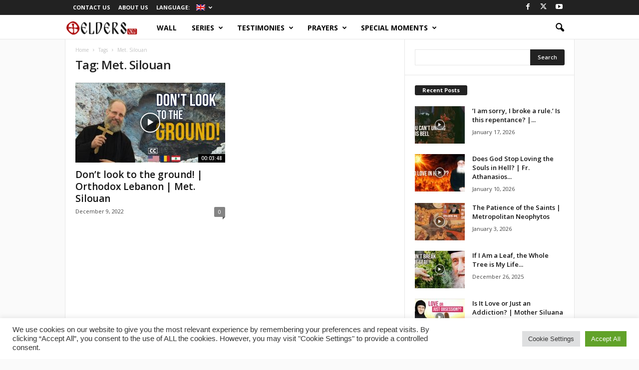

--- FILE ---
content_type: text/html; charset=UTF-8
request_url: https://otelders.org/tag/met-silouan/
body_size: 20593
content:
<!doctype html >
<!--[if IE 8]>    <html class="ie8" lang="en-US"> <![endif]-->
<!--[if IE 9]>    <html class="ie9" lang="en-US"> <![endif]-->
<!--[if gt IE 8]><!--> <html lang="en-US"> <!--<![endif]-->
<head>
    <link rel="stylesheet" media="print" onload="this.onload=null;this.media='all';" id="ao_optimized_gfonts" href="https://fonts.googleapis.com/css?family=Open+Sans%3A400%2C600%2C700%7CRoboto+Condensed%3A400%2C500%2C700&amp;display=swap"><link media="all" href="https://otelders.org/wp-content/cache/autoptimize/css/autoptimize_de27cd6395830f95a9c55c71cf0b472a.css" rel="stylesheet"><link media="screen" href="https://otelders.org/wp-content/cache/autoptimize/css/autoptimize_6ac447267ec970008f8e374e1b18c4e3.css" rel="stylesheet"><title>Met. Silouan Archives - Orthodox Teaching of the Elders</title>
    <meta charset="UTF-8" />
    <meta name="viewport" content="width=device-width, initial-scale=1.0">
    <link rel="pingback" href="https://otelders.org/xmlrpc.php" />
    <meta name='robots' content='index, follow, max-image-preview:large, max-snippet:-1, max-video-preview:-1' />
	
	<link rel="icon" type="image/png" href="https://otelders.org/wp-content/uploads/2015/10/favicon.png">
	<!-- This site is optimized with the Yoast SEO plugin v25.9 - https://yoast.com/wordpress/plugins/seo/ -->
	<link rel="canonical" href="https://otelders.org/tag/met-silouan/" />
	<meta property="og:locale" content="en_US" />
	<meta property="og:type" content="article" />
	<meta property="og:title" content="Met. Silouan Archives - Orthodox Teaching of the Elders" />
	<meta property="og:url" content="https://otelders.org/tag/met-silouan/" />
	<meta property="og:site_name" content="Orthodox Teaching of the Elders" />
	<meta property="og:image" content="http://otelders.org/wp-content/uploads/2015/10/pr-paisie-pr-cleopa.jpg" />
	<meta name="twitter:card" content="summary_large_image" />
	<script type="application/ld+json" class="yoast-schema-graph">{"@context":"https://schema.org","@graph":[{"@type":"CollectionPage","@id":"https://otelders.org/tag/met-silouan/","url":"https://otelders.org/tag/met-silouan/","name":"Met. Silouan Archives - Orthodox Teaching of the Elders","isPartOf":{"@id":"https://otelders.org/#website"},"primaryImageOfPage":{"@id":"https://otelders.org/tag/met-silouan/#primaryimage"},"image":{"@id":"https://otelders.org/tag/met-silouan/#primaryimage"},"thumbnailUrl":"https://otelders.org/wp-content/uploads/2022/11/maxresdefault-2.jpg","breadcrumb":{"@id":"https://otelders.org/tag/met-silouan/#breadcrumb"},"inLanguage":"en-US"},{"@type":"ImageObject","inLanguage":"en-US","@id":"https://otelders.org/tag/met-silouan/#primaryimage","url":"https://otelders.org/wp-content/uploads/2022/11/maxresdefault-2.jpg","contentUrl":"https://otelders.org/wp-content/uploads/2022/11/maxresdefault-2.jpg","width":1280,"height":720},{"@type":"BreadcrumbList","@id":"https://otelders.org/tag/met-silouan/#breadcrumb","itemListElement":[{"@type":"ListItem","position":1,"name":"Home","item":"https://otelders.org/"},{"@type":"ListItem","position":2,"name":"Met. Silouan"}]},{"@type":"WebSite","@id":"https://otelders.org/#website","url":"https://otelders.org/","name":"Orthodox Teaching of the Elders","description":"A multimedia library and a framework of spirituality. Modern-day Spiritual Fathers and Ancient Faith of the Christian Church.","publisher":{"@id":"https://otelders.org/#organization"},"potentialAction":[{"@type":"SearchAction","target":{"@type":"EntryPoint","urlTemplate":"https://otelders.org/?s={search_term_string}"},"query-input":{"@type":"PropertyValueSpecification","valueRequired":true,"valueName":"search_term_string"}}],"inLanguage":"en-US"},{"@type":"Organization","@id":"https://otelders.org/#organization","name":"otelders","url":"https://otelders.org/","logo":{"@type":"ImageObject","inLanguage":"en-US","@id":"https://otelders.org/#/schema/logo/image/","url":"http://otelders.org/wp-content/uploads/2015/10/logo-otelders-medium-v6.png","contentUrl":"http://otelders.org/wp-content/uploads/2015/10/logo-otelders-medium-v6.png","width":350,"height":90,"caption":"otelders"},"image":{"@id":"https://otelders.org/#/schema/logo/image/"},"sameAs":["https://www.facebook.com/otelders","https://www.youtube.com/c/otElders"]}]}</script>
	<!-- / Yoast SEO plugin. -->


<link href='https://fonts.gstatic.com' crossorigin='anonymous' rel='preconnect' />
<link rel="alternate" type="application/rss+xml" title="Orthodox Teaching of the Elders &raquo; Feed" href="https://otelders.org/feed/" />
<link rel="alternate" type="application/rss+xml" title="Orthodox Teaching of the Elders &raquo; Comments Feed" href="https://otelders.org/comments/feed/" />
<link rel="alternate" type="application/rss+xml" title="Orthodox Teaching of the Elders &raquo; Met. Silouan Tag Feed" href="https://otelders.org/tag/met-silouan/feed/" />
<script type="text/javascript">
/* <![CDATA[ */
window._wpemojiSettings = {"baseUrl":"https:\/\/s.w.org\/images\/core\/emoji\/15.0.3\/72x72\/","ext":".png","svgUrl":"https:\/\/s.w.org\/images\/core\/emoji\/15.0.3\/svg\/","svgExt":".svg","source":{"concatemoji":"https:\/\/otelders.org\/wp-includes\/js\/wp-emoji-release.min.js?ver=156d5544892f6e0cf683cac307e6d981"}};
/*! This file is auto-generated */
!function(i,n){var o,s,e;function c(e){try{var t={supportTests:e,timestamp:(new Date).valueOf()};sessionStorage.setItem(o,JSON.stringify(t))}catch(e){}}function p(e,t,n){e.clearRect(0,0,e.canvas.width,e.canvas.height),e.fillText(t,0,0);var t=new Uint32Array(e.getImageData(0,0,e.canvas.width,e.canvas.height).data),r=(e.clearRect(0,0,e.canvas.width,e.canvas.height),e.fillText(n,0,0),new Uint32Array(e.getImageData(0,0,e.canvas.width,e.canvas.height).data));return t.every(function(e,t){return e===r[t]})}function u(e,t,n){switch(t){case"flag":return n(e,"\ud83c\udff3\ufe0f\u200d\u26a7\ufe0f","\ud83c\udff3\ufe0f\u200b\u26a7\ufe0f")?!1:!n(e,"\ud83c\uddfa\ud83c\uddf3","\ud83c\uddfa\u200b\ud83c\uddf3")&&!n(e,"\ud83c\udff4\udb40\udc67\udb40\udc62\udb40\udc65\udb40\udc6e\udb40\udc67\udb40\udc7f","\ud83c\udff4\u200b\udb40\udc67\u200b\udb40\udc62\u200b\udb40\udc65\u200b\udb40\udc6e\u200b\udb40\udc67\u200b\udb40\udc7f");case"emoji":return!n(e,"\ud83d\udc26\u200d\u2b1b","\ud83d\udc26\u200b\u2b1b")}return!1}function f(e,t,n){var r="undefined"!=typeof WorkerGlobalScope&&self instanceof WorkerGlobalScope?new OffscreenCanvas(300,150):i.createElement("canvas"),a=r.getContext("2d",{willReadFrequently:!0}),o=(a.textBaseline="top",a.font="600 32px Arial",{});return e.forEach(function(e){o[e]=t(a,e,n)}),o}function t(e){var t=i.createElement("script");t.src=e,t.defer=!0,i.head.appendChild(t)}"undefined"!=typeof Promise&&(o="wpEmojiSettingsSupports",s=["flag","emoji"],n.supports={everything:!0,everythingExceptFlag:!0},e=new Promise(function(e){i.addEventListener("DOMContentLoaded",e,{once:!0})}),new Promise(function(t){var n=function(){try{var e=JSON.parse(sessionStorage.getItem(o));if("object"==typeof e&&"number"==typeof e.timestamp&&(new Date).valueOf()<e.timestamp+604800&&"object"==typeof e.supportTests)return e.supportTests}catch(e){}return null}();if(!n){if("undefined"!=typeof Worker&&"undefined"!=typeof OffscreenCanvas&&"undefined"!=typeof URL&&URL.createObjectURL&&"undefined"!=typeof Blob)try{var e="postMessage("+f.toString()+"("+[JSON.stringify(s),u.toString(),p.toString()].join(",")+"));",r=new Blob([e],{type:"text/javascript"}),a=new Worker(URL.createObjectURL(r),{name:"wpTestEmojiSupports"});return void(a.onmessage=function(e){c(n=e.data),a.terminate(),t(n)})}catch(e){}c(n=f(s,u,p))}t(n)}).then(function(e){for(var t in e)n.supports[t]=e[t],n.supports.everything=n.supports.everything&&n.supports[t],"flag"!==t&&(n.supports.everythingExceptFlag=n.supports.everythingExceptFlag&&n.supports[t]);n.supports.everythingExceptFlag=n.supports.everythingExceptFlag&&!n.supports.flag,n.DOMReady=!1,n.readyCallback=function(){n.DOMReady=!0}}).then(function(){return e}).then(function(){var e;n.supports.everything||(n.readyCallback(),(e=n.source||{}).concatemoji?t(e.concatemoji):e.wpemoji&&e.twemoji&&(t(e.twemoji),t(e.wpemoji)))}))}((window,document),window._wpemojiSettings);
/* ]]> */
</script>


















<script type="text/javascript" src="https://otelders.org/wp-includes/js/jquery/jquery.min.js?ver=3.7.1" id="jquery-core-js"></script>

<script type="text/javascript" id="cookie-law-info-js-extra">
/* <![CDATA[ */
var Cli_Data = {"nn_cookie_ids":[],"cookielist":[],"non_necessary_cookies":[],"ccpaEnabled":"","ccpaRegionBased":"","ccpaBarEnabled":"","strictlyEnabled":["necessary","obligatoire"],"ccpaType":"gdpr","js_blocking":"1","custom_integration":"","triggerDomRefresh":"","secure_cookies":""};
var cli_cookiebar_settings = {"animate_speed_hide":"500","animate_speed_show":"500","background":"#FFF","border":"#b1a6a6c2","border_on":"","button_1_button_colour":"#61a229","button_1_button_hover":"#4e8221","button_1_link_colour":"#fff","button_1_as_button":"1","button_1_new_win":"","button_2_button_colour":"#333","button_2_button_hover":"#292929","button_2_link_colour":"#444","button_2_as_button":"","button_2_hidebar":"","button_3_button_colour":"#dedfe0","button_3_button_hover":"#b2b2b3","button_3_link_colour":"#333333","button_3_as_button":"1","button_3_new_win":"","button_4_button_colour":"#dedfe0","button_4_button_hover":"#b2b2b3","button_4_link_colour":"#333333","button_4_as_button":"1","button_7_button_colour":"#61a229","button_7_button_hover":"#4e8221","button_7_link_colour":"#fff","button_7_as_button":"1","button_7_new_win":"","font_family":"inherit","header_fix":"","notify_animate_hide":"1","notify_animate_show":"","notify_div_id":"#cookie-law-info-bar","notify_position_horizontal":"right","notify_position_vertical":"bottom","scroll_close":"","scroll_close_reload":"","accept_close_reload":"","reject_close_reload":"","showagain_tab":"","showagain_background":"#fff","showagain_border":"#000","showagain_div_id":"#cookie-law-info-again","showagain_x_position":"100px","text":"#333333","show_once_yn":"","show_once":"10000","logging_on":"","as_popup":"","popup_overlay":"1","bar_heading_text":"","cookie_bar_as":"banner","popup_showagain_position":"bottom-right","widget_position":"left"};
var log_object = {"ajax_url":"https:\/\/otelders.org\/wp-admin\/admin-ajax.php"};
/* ]]> */
</script>




<script></script><link rel="https://api.w.org/" href="https://otelders.org/wp-json/" /><link rel="alternate" title="JSON" type="application/json" href="https://otelders.org/wp-json/wp/v2/tags/897" /><link rel="EditURI" type="application/rsd+xml" title="RSD" href="https://otelders.org/xmlrpc.php?rsd" />


<link hreflang="en" href="https://otelders.org/en/tag/met-silouan/" rel="alternate" />
<link hreflang="ro" href="https://otelders.org/ro/tag/met-silouan/" rel="alternate" />
<link hreflang="x-default" href="https://otelders.org/tag/met-silouan/" rel="alternate" />
<meta name="generator" content="qTranslate-XT 3.15.4" />
<meta name="generator" content="Powered by WPBakery Page Builder - drag and drop page builder for WordPress."/>
<!-- There is no amphtml version available for this URL. --><meta name="generator" content="Powered by Slider Revolution 6.7.31 - responsive, Mobile-Friendly Slider Plugin for WordPress with comfortable drag and drop interface." />

<!-- JS generated by theme -->

<script type="text/javascript" id="td-generated-header-js">
    
    

	    var tdBlocksArray = []; //here we store all the items for the current page

	    // td_block class - each ajax block uses a object of this class for requests
	    function tdBlock() {
		    this.id = '';
		    this.block_type = 1; //block type id (1-234 etc)
		    this.atts = '';
		    this.td_column_number = '';
		    this.td_current_page = 1; //
		    this.post_count = 0; //from wp
		    this.found_posts = 0; //from wp
		    this.max_num_pages = 0; //from wp
		    this.td_filter_value = ''; //current live filter value
		    this.is_ajax_running = false;
		    this.td_user_action = ''; // load more or infinite loader (used by the animation)
		    this.header_color = '';
		    this.ajax_pagination_infinite_stop = ''; //show load more at page x
	    }

        // td_js_generator - mini detector
        ( function () {
            var htmlTag = document.getElementsByTagName("html")[0];

	        if ( navigator.userAgent.indexOf("MSIE 10.0") > -1 ) {
                htmlTag.className += ' ie10';
            }

            if ( !!navigator.userAgent.match(/Trident.*rv\:11\./) ) {
                htmlTag.className += ' ie11';
            }

	        if ( navigator.userAgent.indexOf("Edge") > -1 ) {
                htmlTag.className += ' ieEdge';
            }

            if ( /(iPad|iPhone|iPod)/g.test(navigator.userAgent) ) {
                htmlTag.className += ' td-md-is-ios';
            }

            var user_agent = navigator.userAgent.toLowerCase();
            if ( user_agent.indexOf("android") > -1 ) {
                htmlTag.className += ' td-md-is-android';
            }

            if ( -1 !== navigator.userAgent.indexOf('Mac OS X')  ) {
                htmlTag.className += ' td-md-is-os-x';
            }

            if ( /chrom(e|ium)/.test(navigator.userAgent.toLowerCase()) ) {
               htmlTag.className += ' td-md-is-chrome';
            }

            if ( -1 !== navigator.userAgent.indexOf('Firefox') ) {
                htmlTag.className += ' td-md-is-firefox';
            }

            if ( -1 !== navigator.userAgent.indexOf('Safari') && -1 === navigator.userAgent.indexOf('Chrome') ) {
                htmlTag.className += ' td-md-is-safari';
            }

            if( -1 !== navigator.userAgent.indexOf('IEMobile') ){
                htmlTag.className += ' td-md-is-iemobile';
            }

        })();

        var tdLocalCache = {};

        ( function () {
            "use strict";

            tdLocalCache = {
                data: {},
                remove: function (resource_id) {
                    delete tdLocalCache.data[resource_id];
                },
                exist: function (resource_id) {
                    return tdLocalCache.data.hasOwnProperty(resource_id) && tdLocalCache.data[resource_id] !== null;
                },
                get: function (resource_id) {
                    return tdLocalCache.data[resource_id];
                },
                set: function (resource_id, cachedData) {
                    tdLocalCache.remove(resource_id);
                    tdLocalCache.data[resource_id] = cachedData;
                }
            };
        })();

    
    
var td_viewport_interval_list=[{"limitBottom":767,"sidebarWidth":251},{"limitBottom":1023,"sidebarWidth":339}];
var td_animation_stack_effect="type0";
var tds_animation_stack=true;
var td_animation_stack_specific_selectors=".entry-thumb, img, .td-lazy-img";
var td_animation_stack_general_selectors=".td-animation-stack img, .td-animation-stack .entry-thumb, .post img, .td-animation-stack .td-lazy-img";
var tds_show_more_info="Show more info";
var tds_show_less_info="Show less info";
var tdc_is_installed="yes";
var td_ajax_url="https:\/\/otelders.org\/wp-admin\/admin-ajax.php?td_theme_name=Newsmag&v=5.4.3.3";
var td_get_template_directory_uri="https:\/\/otelders.org\/wp-content\/plugins\/td-composer\/legacy\/common";
var tds_snap_menu="smart_snap_always";
var tds_logo_on_sticky="";
var tds_header_style="9";
var td_please_wait="Please wait...";
var td_email_user_pass_incorrect="User or password incorrect!";
var td_email_user_incorrect="Email or username incorrect!";
var td_email_incorrect="Email incorrect!";
var td_user_incorrect="Username incorrect!";
var td_email_user_empty="Email or username empty!";
var td_pass_empty="Pass empty!";
var td_pass_pattern_incorrect="Invalid Pass Pattern!";
var td_retype_pass_incorrect="Retyped Pass incorrect!";
var tds_more_articles_on_post_enable="";
var tds_more_articles_on_post_time_to_wait="";
var tds_more_articles_on_post_pages_distance_from_top=1500;
var tds_captcha="";
var tds_theme_color_site_wide="#d13030";
var tds_smart_sidebar="enabled";
var tdThemeName="Newsmag";
var tdThemeNameWl="Newsmag";
var td_magnific_popup_translation_tPrev="Previous (Left arrow key)";
var td_magnific_popup_translation_tNext="Next (Right arrow key)";
var td_magnific_popup_translation_tCounter="%curr% of %total%";
var td_magnific_popup_translation_ajax_tError="The content from %url% could not be loaded.";
var td_magnific_popup_translation_image_tError="The image #%curr% could not be loaded.";
var tdBlockNonce="4d36b8b404";
var tdMobileMenu="enabled";
var tdMobileSearch="enabled";
var tdDateNamesI18n={"month_names":["January","February","March","April","May","June","July","August","September","October","November","December"],"month_names_short":["Jan","Feb","Mar","Apr","May","Jun","Jul","Aug","Sep","Oct","Nov","Dec"],"day_names":["Sunday","Monday","Tuesday","Wednesday","Thursday","Friday","Saturday"],"day_names_short":["Sun","Mon","Tue","Wed","Thu","Fri","Sat"]};
var td_reset_pass_empty="Please enter a new password before proceeding.";
var td_reset_pass_confirm_empty="Please confirm the new password before proceeding.";
var td_reset_pass_not_matching="Please make sure that the passwords match.";
var td_deploy_mode="deploy";
var td_ad_background_click_link="";
var td_ad_background_click_target="";
</script>


<!-- Header style compiled by theme -->



<script>
	  (function(i,s,o,g,r,a,m){i['GoogleAnalyticsObject']=r;i[r]=i[r]||function(){
	  (i[r].q=i[r].q||[]).push(arguments)},i[r].l=1*new Date();a=s.createElement(o),
	  m=s.getElementsByTagName(o)[0];a.async=1;a.src=g;m.parentNode.insertBefore(a,m)
	  })(window,document,'script','//www.google-analytics.com/analytics.js','ga');

	  ga('create', 'UA-68945935-1', 'auto');
	  ga('send', 'pageview');

	</script>


<script type="application/ld+json">
    {
        "@context": "https://schema.org",
        "@type": "BreadcrumbList",
        "itemListElement": [
            {
                "@type": "ListItem",
                "position": 1,
                "item": {
                    "@type": "WebSite",
                    "@id": "https://otelders.org/",
                    "name": "Home"
                }
            },
            {
                "@type": "ListItem",
                "position": 2,
                    "item": {
                    "@type": "WebPage",
                    "@id": "https://otelders.org/tag/met-silouan/",
                    "name": "Met. Silouan"
                }
            }    
        ]
    }
</script>

<noscript><style> .wpb_animate_when_almost_visible { opacity: 1; }</style></noscript>				
							
				</head>

<body class="archive tag tag-met-silouan tag-897 global-block-template-1 white-menu  td-subscription-active wpb-js-composer js-comp-ver-8.3.1 vc_responsive td-animation-stack-type0 td-boxed-layout" itemscope="itemscope" itemtype="https://schema.org/WebPage">

        <div class="td-scroll-up  td-hide-scroll-up-on-mob"  style="display:none;"><i class="td-icon-menu-up"></i></div>

    
    <div class="td-menu-background"></div>
<div id="td-mobile-nav">
    <div class="td-mobile-container">
        <!-- mobile menu top section -->
        <div class="td-menu-socials-wrap">
            <!-- socials -->
            <div class="td-menu-socials">
                
        <span class="td-social-icon-wrap">
            <a target="_blank" href="https://www.facebook.com/otElders/" title="Facebook">
                <i class="td-icon-font td-icon-facebook"></i>
                <span style="display: none">Facebook</span>
            </a>
        </span>
        <span class="td-social-icon-wrap">
            <a target="_blank" href="https://twitter.com/otelders" title="Twitter">
                <i class="td-icon-font td-icon-twitter"></i>
                <span style="display: none">Twitter</span>
            </a>
        </span>
        <span class="td-social-icon-wrap">
            <a target="_blank" href="https://www.youtube.com/c/otElders" title="Youtube">
                <i class="td-icon-font td-icon-youtube"></i>
                <span style="display: none">Youtube</span>
            </a>
        </span>            </div>
            <!-- close button -->
            <div class="td-mobile-close">
                <span><i class="td-icon-close-mobile"></i></span>
            </div>
        </div>

        <!-- login section -->
        
        <!-- menu section -->
        <div class="td-mobile-content">
            <div class="menu-header-menu-container"><ul id="menu-header-menu" class="td-mobile-main-menu"><li id="menu-item-1236" class="menu-item menu-item-type-post_type menu-item-object-page menu-item-home menu-item-first menu-item-1236"><a href="https://otelders.org/">Wall</a></li>
<li id="menu-item-131" class="menu-item menu-item-type-taxonomy menu-item-object-category menu-item-131"><a href="https://otelders.org/category/series/">Series</a></li>
<li id="menu-item-132" class="menu-item menu-item-type-taxonomy menu-item-object-category menu-item-132"><a href="https://otelders.org/category/modern-day-hermits/">Testimonies</a></li>
<li id="menu-item-134" class="menu-item menu-item-type-taxonomy menu-item-object-category menu-item-134"><a href="https://otelders.org/category/prayers/">Prayers</a></li>
<li id="menu-item-133" class="menu-item menu-item-type-taxonomy menu-item-object-category menu-item-133"><a href="https://otelders.org/category/special-moments/">Special moments</a></li>
</ul></div>        </div>
    </div>

    <!-- register/login section -->
    </div>    <div class="td-search-background"></div>
<div class="td-search-wrap-mob">
	<div class="td-drop-down-search">
		<form method="get" class="td-search-form" action="https://otelders.org/">
			<!-- close button -->
			<div class="td-search-close">
				<span><i class="td-icon-close-mobile"></i></span>
			</div>
			<div role="search" class="td-search-input">
				<span>Search</span>
				<input id="td-header-search-mob" type="text" value="" name="s" autocomplete="off" />
			</div>
		</form>
		<div id="td-aj-search-mob"></div>
	</div>
</div>

    <div id="td-outer-wrap">
    
        <div class="td-outer-container">
        
            <!--
Header style 9
-->
<div class="td-header-wrap td-header-style-9">
    <div class="td-top-menu-full">
        <div class="td-header-row td-header-top-menu td-make-full">
            
    <div class="td-top-bar-container top-bar-style-1">
        <div class="td-header-sp-top-menu">

    <div class="menu-top-container"><ul id="menu-top-menu" class="top-header-menu"><li id="menu-item-185" class="menu-item menu-item-type-post_type menu-item-object-page menu-item-first td-menu-item td-normal-menu menu-item-185"><a href="https://otelders.org/contact-us/">Contact Us</a></li>
<li id="menu-item-193" class="menu-item menu-item-type-post_type menu-item-object-page td-menu-item td-normal-menu menu-item-193"><a href="https://otelders.org/about-us/">About Us</a></li>
<li id="menu-item-235" class="qtranxs-lang-menu qtranxs-lang-menu-en menu-item menu-item-type-custom menu-item-object-custom menu-item-has-children td-menu-item td-normal-menu menu-item-235"><a href="#" title="English">Language:&nbsp;<img class="qtranxs-flag" src="https://otelders.org/wp-content/plugins/qtranslate-xt-3.15.4/flags/gb.png" alt="English" /></a>
<ul class="sub-menu">
	<li id="menu-item-236" class="qtranxs-lang-menu-item qtranxs-lang-menu-item-en menu-item menu-item-type-custom menu-item-object-custom td-menu-item td-normal-menu menu-item-236"><a href="https://otelders.org/en/tag/met-silouan/" title="English"><img class="qtranxs-flag" src="https://otelders.org/wp-content/plugins/qtranslate-xt-3.15.4/flags/gb.png" alt="English" />&nbsp;English</a></li>
	<li id="menu-item-237" class="qtranxs-lang-menu-item qtranxs-lang-menu-item-ro menu-item menu-item-type-custom menu-item-object-custom td-menu-item td-normal-menu menu-item-237"><a href="https://otelders.org/ro/tag/met-silouan/" title="Română"><img class="qtranxs-flag" src="https://otelders.org/wp-content/plugins/qtranslate-xt-3.15.4/flags/ro.png" alt="Română" />&nbsp;Română</a></li>
</ul>
</li>
</ul></div></div>            <div class="td-header-sp-top-widget">
        
        <span class="td-social-icon-wrap">
            <a target="_blank" href="https://www.facebook.com/otElders/" title="Facebook">
                <i class="td-icon-font td-icon-facebook"></i>
                <span style="display: none">Facebook</span>
            </a>
        </span>
        <span class="td-social-icon-wrap">
            <a target="_blank" href="https://twitter.com/otelders" title="Twitter">
                <i class="td-icon-font td-icon-twitter"></i>
                <span style="display: none">Twitter</span>
            </a>
        </span>
        <span class="td-social-icon-wrap">
            <a target="_blank" href="https://www.youtube.com/c/otElders" title="Youtube">
                <i class="td-icon-font td-icon-youtube"></i>
                <span style="display: none">Youtube</span>
            </a>
        </span>    </div>
        </div>

        </div>
    </div>

    <div class="td-header-menu-wrap">
        <div class="td-header-row td-header-border td-header-main-menu">
            <div class="td-make-full">
                <div id="td-header-menu" role="navigation">
        <div id="td-top-mobile-toggle"><span><i class="td-icon-font td-icon-mobile"></i></span></div>
        <div class="td-main-menu-logo td-logo-in-menu">
        		<a class="td-mobile-logo td-sticky-disable" href="https://otelders.org/">
			<img class="td-retina-data" data-retina="https://otelders.org/wp-content/uploads/2015/10/logo-otelders-retina-v6-300x99.png" src="https://otelders.org/wp-content/uploads/2015/10/logo-otelders-medium-v6-300x77.png" alt="Orthodox Teaching of the Elders" title="otelders - Orthodox Teaching of the Elders"  width="" height=""/>
		</a>
			<a class="td-header-logo td-sticky-disable" href="https://otelders.org/">
			<img class="td-retina-data" data-retina="https://otelders.org/wp-content/uploads/2015/10/logo-otelders-retina-v6-300x99.png" src="https://otelders.org/wp-content/uploads/2015/10/logo-otelders-medium-v6-300x77.png" alt="Orthodox Teaching of the Elders" title="otelders - Orthodox Teaching of the Elders"  width="" height=""/>
			<span class="td-visual-hidden">Orthodox Teaching of the Elders</span>
		</a>
	    </div>
    <div class="menu-header-menu-container"><ul id="menu-header-menu-1" class="sf-menu"><li class="menu-item menu-item-type-post_type menu-item-object-page menu-item-home menu-item-first td-menu-item td-normal-menu menu-item-1236"><a href="https://otelders.org/">Wall</a></li>
<li class="menu-item menu-item-type-taxonomy menu-item-object-category td-menu-item td-mega-menu menu-item-131"><a href="https://otelders.org/category/series/">Series</a>
<ul class="sub-menu">
	<li id="menu-item-0" class="menu-item-0"><div class="td-container-border"><div class="td-mega-grid"><script>var block_tdi_1 = new tdBlock();
block_tdi_1.id = "tdi_1";
block_tdi_1.atts = '{"limit":"5","td_column_number":3,"ajax_pagination":"next_prev","category_id":"3","show_child_cat":5,"td_ajax_filter_type":"td_category_ids_filter","td_ajax_preloading":"","block_type":"td_block_mega_menu","block_template_id":"","header_color":"","ajax_pagination_infinite_stop":"","offset":"","td_filter_default_txt":"","td_ajax_filter_ids":"","el_class":"","color_preset":"","ajax_pagination_next_prev_swipe":"","border_top":"","css":"","tdc_css":"","class":"tdi_1","tdc_css_class":"tdi_1","tdc_css_class_style":"tdi_1_rand_style"}';
block_tdi_1.td_column_number = "3";
block_tdi_1.block_type = "td_block_mega_menu";
block_tdi_1.post_count = "5";
block_tdi_1.found_posts = "5";
block_tdi_1.header_color = "";
block_tdi_1.ajax_pagination_infinite_stop = "";
block_tdi_1.max_num_pages = "1";
tdBlocksArray.push(block_tdi_1);
</script><div class="td_block_wrap td_block_mega_menu tdi_1 td-no-subcats td_with_ajax_pagination td-pb-border-top td_block_template_1"  data-td-block-uid="tdi_1" ><div id=tdi_1 class="td_block_inner"><div class="td-mega-row"><div class="td-mega-span">
        <div class="td_module_mega_menu td-animation-stack td_mod_mega_menu td-cpt-post">
            <div class="td-module-image">
                <div class="td-module-thumb"><a href="https://otelders.org/series/patriarch-of-the-people-pop-s01e05/"  rel="bookmark" class="td-image-wrap td-module-video-modal" title="Patriarch of the People (POP) – S01E05" data-video-source="youtube" data-video-autoplay="" data-video-url="https://www.youtube.com/watch?v=DAPDHGCZOs0"><img class="entry-thumb" src="" alt="" title="Patriarch of the People (POP) – S01E05" data-type="image_tag" data-img-url="https://otelders.org/wp-content/uploads/2015/10/maxresdefault7-180x135.jpg"  width="180" height="135" /><span class="td-video-play-ico"><i class="td-icon-video-thumb-play"></i></span></a></div>                <div class="td-post-vid-time">00:09:21</div>                <a href="https://otelders.org/category/patriarch-of-the-people/" class="td-post-category">Patriarch of the People (POP)</a>            </div>

            <div class="item-details">
                <div class="entry-title td-module-title"><a href="https://otelders.org/series/patriarch-of-the-people-pop-s01e05/"  rel="bookmark" title="Patriarch of the People (POP) – S01E05">Patriarch of the People (POP) – S01E05</a></div>            </div>
        </div>
        </div><div class="td-mega-span">
        <div class="td_module_mega_menu td-animation-stack td_mod_mega_menu td-cpt-post">
            <div class="td-module-image">
                <div class="td-module-thumb"><a href="https://otelders.org/series/patriarch-of-the-people-pop-s01e04/"  rel="bookmark" class="td-image-wrap td-module-video-modal" title="Patriarch of the People (POP) &#8211; S01E04" data-video-source="youtube" data-video-autoplay="" data-video-url="https://www.youtube.com/watch?v=xXubHEhn4Os"><img class="entry-thumb" src="" alt="" title="Patriarch of the People (POP) &#8211; S01E04" data-type="image_tag" data-img-url="https://otelders.org/wp-content/uploads/2015/10/hqdefault5-180x135.jpg"  width="180" height="135" /><span class="td-video-play-ico"><i class="td-icon-video-thumb-play"></i></span></a></div>                <div class="td-post-vid-time">00:09:21</div>                <a href="https://otelders.org/category/patriarch-of-the-people/" class="td-post-category">Patriarch of the People (POP)</a>            </div>

            <div class="item-details">
                <div class="entry-title td-module-title"><a href="https://otelders.org/series/patriarch-of-the-people-pop-s01e04/"  rel="bookmark" title="Patriarch of the People (POP) &#8211; S01E04">Patriarch of the People (POP) &#8211; S01E04</a></div>            </div>
        </div>
        </div><div class="td-mega-span">
        <div class="td_module_mega_menu td-animation-stack td_mod_mega_menu td-cpt-post">
            <div class="td-module-image">
                <div class="td-module-thumb"><a href="https://otelders.org/series/patriarch-of-the-people-pop-s01e03/"  rel="bookmark" class="td-image-wrap td-module-video-modal" title="Patriarch of the People (POP) &#8211; S01E03" data-video-source="youtube" data-video-autoplay="" data-video-url="https://www.youtube.com/watch?v=qPO5i-0kmHE"><img class="entry-thumb" src="" alt="" title="Patriarch of the People (POP) &#8211; S01E03" data-type="image_tag" data-img-url="https://otelders.org/wp-content/uploads/2015/10/hqdefault6-180x135.jpg"  width="180" height="135" /><span class="td-video-play-ico"><i class="td-icon-video-thumb-play"></i></span></a></div>                <div class="td-post-vid-time">00:09:21</div>                <a href="https://otelders.org/category/patriarch-of-the-people/" class="td-post-category">Patriarch of the People (POP)</a>            </div>

            <div class="item-details">
                <div class="entry-title td-module-title"><a href="https://otelders.org/series/patriarch-of-the-people-pop-s01e03/"  rel="bookmark" title="Patriarch of the People (POP) &#8211; S01E03">Patriarch of the People (POP) &#8211; S01E03</a></div>            </div>
        </div>
        </div><div class="td-mega-span">
        <div class="td_module_mega_menu td-animation-stack td_mod_mega_menu td-cpt-post">
            <div class="td-module-image">
                <div class="td-module-thumb"><a href="https://otelders.org/series/patriarch-of-the-people-pop-s01e02/"  rel="bookmark" class="td-image-wrap td-module-video-modal" title="Patriarch of the People (POP) &#8211; S01E02" data-video-source="youtube" data-video-autoplay="" data-video-url="https://www.youtube.com/watch?v=oOwJc0Uws6o"><img class="entry-thumb" src="" alt="" title="Patriarch of the People (POP) &#8211; S01E02" data-type="image_tag" data-img-url="https://otelders.org/wp-content/uploads/2015/09/hqdefault3-180x135.jpg"  width="180" height="135" /><span class="td-video-play-ico"><i class="td-icon-video-thumb-play"></i></span></a></div>                <div class="td-post-vid-time">00:09:21</div>                <a href="https://otelders.org/category/patriarch-of-the-people/" class="td-post-category">Patriarch of the People (POP)</a>            </div>

            <div class="item-details">
                <div class="entry-title td-module-title"><a href="https://otelders.org/series/patriarch-of-the-people-pop-s01e02/"  rel="bookmark" title="Patriarch of the People (POP) &#8211; S01E02">Patriarch of the People (POP) &#8211; S01E02</a></div>            </div>
        </div>
        </div><div class="td-mega-span">
        <div class="td_module_mega_menu td-animation-stack td_mod_mega_menu td-cpt-post">
            <div class="td-module-image">
                <div class="td-module-thumb"><a href="https://otelders.org/series/patriarch-of-the-people-pop-s01e01/"  rel="bookmark" class="td-image-wrap td-module-video-modal" title="Patriarch of the People (POP) &#8211; S01E01" data-video-source="youtube" data-video-autoplay="" data-video-url="https://www.youtube.com/watch?v=T14pteZmxjw"><img class="entry-thumb" src="" alt="" title="Patriarch of the People (POP) &#8211; S01E01" data-type="image_tag" data-img-url="https://otelders.org/wp-content/uploads/2015/09/hqdefault2-180x135.jpg"  width="180" height="135" /><span class="td-video-play-ico"><i class="td-icon-video-thumb-play"></i></span></a></div>                <div class="td-post-vid-time">00:09:21</div>                <a href="https://otelders.org/category/patriarch-of-the-people/" class="td-post-category">Patriarch of the People (POP)</a>            </div>

            <div class="item-details">
                <div class="entry-title td-module-title"><a href="https://otelders.org/series/patriarch-of-the-people-pop-s01e01/"  rel="bookmark" title="Patriarch of the People (POP) &#8211; S01E01">Patriarch of the People (POP) &#8211; S01E01</a></div>            </div>
        </div>
        </div></div></div><div class="td-next-prev-wrap"><a href="#" class="td-ajax-prev-page ajax-page-disabled" aria-label="prev-page" id="prev-page-tdi_1" data-td_block_id="tdi_1"><i class="td-next-prev-icon td-icon-font td-icon-menu-left"></i></a><a href="#"  class="td-ajax-next-page ajax-page-disabled" aria-label="next-page-disabled" id="next-page-tdi_1" data-td_block_id="tdi_1"><i class="td-next-prev-icon td-icon-font td-icon-menu-right"></i></a></div><div class="clearfix"></div></div> <!-- ./block1 --></div></div></li>
</ul>
</li>
<li class="menu-item menu-item-type-taxonomy menu-item-object-category td-menu-item td-mega-menu menu-item-132"><a href="https://otelders.org/category/modern-day-hermits/">Testimonies</a>
<ul class="sub-menu">
	<li class="menu-item-0"><div class="td-container-border"><div class="td-mega-grid"><script>var block_tdi_2 = new tdBlock();
block_tdi_2.id = "tdi_2";
block_tdi_2.atts = '{"limit":"5","td_column_number":3,"ajax_pagination":"next_prev","category_id":"146","show_child_cat":5,"td_ajax_filter_type":"td_category_ids_filter","td_ajax_preloading":"","block_type":"td_block_mega_menu","block_template_id":"","header_color":"","ajax_pagination_infinite_stop":"","offset":"","td_filter_default_txt":"","td_ajax_filter_ids":"","el_class":"","color_preset":"","ajax_pagination_next_prev_swipe":"","border_top":"","css":"","tdc_css":"","class":"tdi_2","tdc_css_class":"tdi_2","tdc_css_class_style":"tdi_2_rand_style"}';
block_tdi_2.td_column_number = "3";
block_tdi_2.block_type = "td_block_mega_menu";
block_tdi_2.post_count = "5";
block_tdi_2.found_posts = "43";
block_tdi_2.header_color = "";
block_tdi_2.ajax_pagination_infinite_stop = "";
block_tdi_2.max_num_pages = "9";
tdBlocksArray.push(block_tdi_2);
</script><div class="td_block_wrap td_block_mega_menu tdi_2 td-no-subcats td_with_ajax_pagination td-pb-border-top td_block_template_1"  data-td-block-uid="tdi_2" ><div id=tdi_2 class="td_block_inner"><div class="td-mega-row"><div class="td-mega-span">
        <div class="td_module_mega_menu td-animation-stack td_mod_mega_menu td-cpt-post">
            <div class="td-module-image">
                <div class="td-module-thumb"><a href="https://otelders.org/testimonies/the-demon-tried-to-stop-me-my-first-time-in-an-orthodox-church-fr-moses/"  rel="bookmark" class="td-image-wrap td-module-video-modal" title="The Demon Tried to Stop Me: My First Time in an Orthodox Church | Fr. Moses" data-video-source="youtube" data-video-autoplay="" data-video-url="https://www.youtube.com/watch?v=WMQqg9WMRBU"><img class="entry-thumb" src="" alt="" title="The Demon Tried to Stop Me: My First Time in an Orthodox Church | Fr. Moses" data-type="image_tag" data-img-url="https://otelders.org/wp-content/uploads/2025/04/maxresdefault-6-180x135.jpg"  width="180" height="135" /><span class="td-video-play-ico"><i class="td-icon-video-thumb-play"></i></span></a></div>                <div class="td-post-vid-time">00:07:19</div>                <a href="https://otelders.org/category/testimonies/" class="td-post-category">Testimonies</a>            </div>

            <div class="item-details">
                <div class="entry-title td-module-title"><a href="https://otelders.org/testimonies/the-demon-tried-to-stop-me-my-first-time-in-an-orthodox-church-fr-moses/"  rel="bookmark" title="The Demon Tried to Stop Me: My First Time in an Orthodox Church | Fr. Moses">The Demon Tried to Stop Me: My First Time in an Orthodox Church | Fr. Moses</a></div>            </div>
        </div>
        </div><div class="td-mega-span">
        <div class="td_module_mega_menu td-animation-stack td_mod_mega_menu td-cpt-post">
            <div class="td-module-image">
                <div class="td-module-thumb"><a href="https://otelders.org/testimonies/90-years-of-wisdom-we-no-longer-love-one-another/"  rel="bookmark" class="td-image-wrap td-module-video-modal" title="90 Years of Wisdom: &#8216;We No Longer Love One Another&#039;" data-video-source="youtube" data-video-autoplay="" data-video-url="https://www.youtube.com/watch?v=dubfOKYLcXM"><img class="entry-thumb" src="" alt="" title="90 Years of Wisdom: &#8216;We No Longer Love One Another&#039;" data-type="image_tag" data-img-url="https://otelders.org/wp-content/uploads/2024/11/maxresdefault-1-180x135.jpg"  width="180" height="135" /><span class="td-video-play-ico"><i class="td-icon-video-thumb-play"></i></span></a></div>                <div class="td-post-vid-time">00:04:11</div>                <a href="https://otelders.org/category/testimonies/" class="td-post-category">Testimonies</a>            </div>

            <div class="item-details">
                <div class="entry-title td-module-title"><a href="https://otelders.org/testimonies/90-years-of-wisdom-we-no-longer-love-one-another/"  rel="bookmark" title="90 Years of Wisdom: &#8216;We No Longer Love One Another&#039;">90 Years of Wisdom: &#8216;We No Longer Love One Another&#039;</a></div>            </div>
        </div>
        </div><div class="td-mega-span">
        <div class="td_module_mega_menu td-animation-stack td_mod_mega_menu td-cpt-post">
            <div class="td-module-image">
                <div class="td-module-thumb"><a href="https://otelders.org/testimonies/serving-christ-in-japan-an-orthodox-priest-in-tokyo-english-subtitles-otelders-org/"  rel="bookmark" class="td-image-wrap td-module-video-modal" title="Serving Christ in Japan | An Orthodox priest in Tokyo | English subtitles | otelders.org" data-video-source="youtube" data-video-autoplay="" data-video-url="https://www.youtube.com/watch?v=ZlWzc5vhAV0"><img class="entry-thumb" src="" alt="" title="Serving Christ in Japan | An Orthodox priest in Tokyo | English subtitles | otelders.org" data-type="image_tag" data-img-url="https://otelders.org/wp-content/uploads/2024/06/maxresdefault-1-180x135.jpg"  width="180" height="135" /><span class="td-video-play-ico"><i class="td-icon-video-thumb-play"></i></span></a></div>                <div class="td-post-vid-time">01:20:49</div>                <a href="https://otelders.org/category/testimonies/" class="td-post-category">Testimonies</a>            </div>

            <div class="item-details">
                <div class="entry-title td-module-title"><a href="https://otelders.org/testimonies/serving-christ-in-japan-an-orthodox-priest-in-tokyo-english-subtitles-otelders-org/"  rel="bookmark" title="Serving Christ in Japan | An Orthodox priest in Tokyo | English subtitles | otelders.org">Serving Christ in Japan | An Orthodox priest in Tokyo | English subtitles | otelders.org</a></div>            </div>
        </div>
        </div><div class="td-mega-span">
        <div class="td_module_mega_menu td-animation-stack td_mod_mega_menu td-cpt-post">
            <div class="td-module-image">
                <div class="td-module-thumb"><a href="https://otelders.org/testimonies/part-2-saint-paisios-and-the-homosexual-man-mount-athos-how-stamatis-died/"  rel="bookmark" class="td-image-wrap td-module-video-modal" title="PART 2: Saint Paisios and the homosexual man | Mount Athos | how Stamatis died" data-video-source="youtube" data-video-autoplay="" data-video-url="https://www.youtube.com/watch?v=in2fd-ZxeFE"><img class="entry-thumb" src="" alt="" title="PART 2: Saint Paisios and the homosexual man | Mount Athos | how Stamatis died" data-type="image_tag" data-img-url="https://otelders.org/wp-content/uploads/2024/03/maxresdefault-3-180x135.jpg"  width="180" height="135" /><span class="td-video-play-ico"><i class="td-icon-video-thumb-play"></i></span></a></div>                <div class="td-post-vid-time">00:27:32</div>                <a href="https://otelders.org/category/testimonies/" class="td-post-category">Testimonies</a>            </div>

            <div class="item-details">
                <div class="entry-title td-module-title"><a href="https://otelders.org/testimonies/part-2-saint-paisios-and-the-homosexual-man-mount-athos-how-stamatis-died/"  rel="bookmark" title="PART 2: Saint Paisios and the homosexual man | Mount Athos | how Stamatis died">PART 2: Saint Paisios and the homosexual man | Mount Athos | how Stamatis died</a></div>            </div>
        </div>
        </div><div class="td-mega-span">
        <div class="td_module_mega_menu td-animation-stack td_mod_mega_menu td-cpt-post">
            <div class="td-module-image">
                <div class="td-module-thumb"><a href="https://otelders.org/testimonies/an-orthodox-monk-visits-a-hippie-church-fr-seraphim-cardoza/"  rel="bookmark" class="td-image-wrap td-module-video-modal" title="An Orthodox monk visits a hippie church | Fr. Seraphim Cardoza" data-video-source="youtube" data-video-autoplay="" data-video-url="https://www.youtube.com/watch?v=Jg9J70NXaqE"><img class="entry-thumb" src="" alt="" title="An Orthodox monk visits a hippie church | Fr. Seraphim Cardoza" data-type="image_tag" data-img-url="https://otelders.org/wp-content/uploads/2024/01/maxresdefault-4-180x135.jpg"  width="180" height="135" /><span class="td-video-play-ico"><i class="td-icon-video-thumb-play"></i></span></a></div>                <div class="td-post-vid-time">00:04:43</div>                <a href="https://otelders.org/category/testimonies/" class="td-post-category">Testimonies</a>            </div>

            <div class="item-details">
                <div class="entry-title td-module-title"><a href="https://otelders.org/testimonies/an-orthodox-monk-visits-a-hippie-church-fr-seraphim-cardoza/"  rel="bookmark" title="An Orthodox monk visits a hippie church | Fr. Seraphim Cardoza">An Orthodox monk visits a hippie church | Fr. Seraphim Cardoza</a></div>            </div>
        </div>
        </div></div></div><div class="td-next-prev-wrap"><a href="#" class="td-ajax-prev-page ajax-page-disabled" aria-label="prev-page" id="prev-page-tdi_2" data-td_block_id="tdi_2"><i class="td-next-prev-icon td-icon-font td-icon-menu-left"></i></a><a href="#"  class="td-ajax-next-page" aria-label="next-page" id="next-page-tdi_2" data-td_block_id="tdi_2"><i class="td-next-prev-icon td-icon-font td-icon-menu-right"></i></a></div><div class="clearfix"></div></div> <!-- ./block1 --></div></div></li>
</ul>
</li>
<li class="menu-item menu-item-type-taxonomy menu-item-object-category td-menu-item td-mega-menu menu-item-134"><a href="https://otelders.org/category/prayers/">Prayers</a>
<ul class="sub-menu">
	<li class="menu-item-0"><div class="td-container-border"><div class="td-mega-grid"><script>var block_tdi_3 = new tdBlock();
block_tdi_3.id = "tdi_3";
block_tdi_3.atts = '{"limit":"5","td_column_number":3,"ajax_pagination":"next_prev","category_id":"144","show_child_cat":5,"td_ajax_filter_type":"td_category_ids_filter","td_ajax_preloading":"","block_type":"td_block_mega_menu","block_template_id":"","header_color":"","ajax_pagination_infinite_stop":"","offset":"","td_filter_default_txt":"","td_ajax_filter_ids":"","el_class":"","color_preset":"","ajax_pagination_next_prev_swipe":"","border_top":"","css":"","tdc_css":"","class":"tdi_3","tdc_css_class":"tdi_3","tdc_css_class_style":"tdi_3_rand_style"}';
block_tdi_3.td_column_number = "3";
block_tdi_3.block_type = "td_block_mega_menu";
block_tdi_3.post_count = "5";
block_tdi_3.found_posts = "8";
block_tdi_3.header_color = "";
block_tdi_3.ajax_pagination_infinite_stop = "";
block_tdi_3.max_num_pages = "2";
tdBlocksArray.push(block_tdi_3);
</script><div class="td_block_wrap td_block_mega_menu tdi_3 td-no-subcats td_with_ajax_pagination td-pb-border-top td_block_template_1"  data-td-block-uid="tdi_3" ><div id=tdi_3 class="td_block_inner"><div class="td-mega-row"><div class="td-mega-span">
        <div class="td_module_mega_menu td-animation-stack td_mod_mega_menu td-cpt-post">
            <div class="td-module-image">
                <div class="td-module-thumb"><a href="https://otelders.org/prayers/o-heavenly-king-fr-sophrony-sakharov/"  rel="bookmark" class="td-image-wrap td-module-video-modal" title="&#8221;O Heavenly King&#8221; (Fr. Sophrony Sakharov)" data-video-source="youtube" data-video-autoplay="" data-video-url="https://www.youtube.com/watch?v=kZiJWw6uKns"><img class="entry-thumb" src="" alt="" title="&#8221;O Heavenly King&#8221; (Fr. Sophrony Sakharov)" data-type="image_tag" data-img-url="https://otelders.org/wp-content/uploads/2018/05/Fr.-Sophrony-Heavenly-King_LOW-180x135.jpg"  width="180" height="135" /><span class="td-video-play-ico"><i class="td-icon-video-thumb-play"></i></span></a></div>                <div class="td-post-vid-time">00:00:38</div>                <a href="https://otelders.org/category/fr-sophrony-sakharov/" class="td-post-category">Fr. Sophrony Sakharov</a>            </div>

            <div class="item-details">
                <div class="entry-title td-module-title"><a href="https://otelders.org/prayers/o-heavenly-king-fr-sophrony-sakharov/"  rel="bookmark" title="&#8221;O Heavenly King&#8221; (Fr. Sophrony Sakharov)">&#8221;O Heavenly King&#8221; (Fr. Sophrony Sakharov)</a></div>            </div>
        </div>
        </div><div class="td-mega-span">
        <div class="td_module_mega_menu td-animation-stack td_mod_mega_menu td-cpt-post">
            <div class="td-module-image">
                <div class="td-module-thumb"><a href="https://otelders.org/prayers/prayer-for-the-little-girls-metropolitan-ioan/"  rel="bookmark" class="td-image-wrap td-module-video-modal" title="Prayer for the little girls (Metropolitan Ioan)" data-video-source="youtube" data-video-autoplay="" data-video-url="https://www.youtube.com/watch?v=PF5UlGyJllA"><img class="entry-thumb" src="" alt="Met. Ioan - Praying for the little girl" title="Prayer for the little girls (Metropolitan Ioan)" data-type="image_tag" data-img-url="https://otelders.org/wp-content/uploads/2017/10/Met.-Ioan-Praying-for-the-little-girl-180x135.jpg"  width="180" height="135" /><span class="td-video-play-ico"><i class="td-icon-video-thumb-play"></i></span></a></div>                <div class="td-post-vid-time">00:04:17</div>                <a href="https://otelders.org/category/prayers/" class="td-post-category">Prayers</a>            </div>

            <div class="item-details">
                <div class="entry-title td-module-title"><a href="https://otelders.org/prayers/prayer-for-the-little-girls-metropolitan-ioan/"  rel="bookmark" title="Prayer for the little girls (Metropolitan Ioan)">Prayer for the little girls (Metropolitan Ioan)</a></div>            </div>
        </div>
        </div><div class="td-mega-span">
        <div class="td_module_mega_menu td-animation-stack td_mod_mega_menu td-cpt-post">
            <div class="td-module-image">
                <div class="td-module-thumb"><a href="https://otelders.org/prayers/a-prayer-of-elder-sophrony-sakharov/"  rel="bookmark" class="td-image-wrap td-module-video-modal" title="A Prayer of Elder Sophrony Sakharov" data-video-source="youtube" data-video-autoplay="" data-video-url="https://www.youtube.com/watch?v=yf9ksNFd2X4"><img class="entry-thumb" src="" alt="Fr. Rafail - Prayer of Elder Sophrony" title="A Prayer of Elder Sophrony Sakharov" data-type="image_tag" data-img-url="https://otelders.org/wp-content/uploads/2017/08/Fr.-Rafail-Prayer-of-Elder-Sophrony-180x135.jpg"  width="180" height="135" /><span class="td-video-play-ico"><i class="td-icon-video-thumb-play"></i></span></a></div>                <div class="td-post-vid-time">00:01:24</div>                <a href="https://otelders.org/category/fr-sophrony-sakharov/" class="td-post-category">Fr. Sophrony Sakharov</a>            </div>

            <div class="item-details">
                <div class="entry-title td-module-title"><a href="https://otelders.org/prayers/a-prayer-of-elder-sophrony-sakharov/"  rel="bookmark" title="A Prayer of Elder Sophrony Sakharov">A Prayer of Elder Sophrony Sakharov</a></div>            </div>
        </div>
        </div><div class="td-mega-span">
        <div class="td_module_mega_menu td-animation-stack td_mod_mega_menu td-cpt-post">
            <div class="td-module-image">
                <div class="td-module-thumb"><a href="https://otelders.org/prayers/fr-ioan-iovan-prayer-absolution/"  rel="bookmark" class="td-image-wrap td-module-video-modal" title="Fr. Ioan Iovan &#8211; Prayer of Absolution" data-video-source="youtube" data-video-autoplay="" data-video-url="https://www.youtube.com/watch?v=EDJQOe-X6sk"><img class="entry-thumb" src="" alt="" title="Fr. Ioan Iovan &#8211; Prayer of Absolution" data-type="image_tag" data-img-url="https://otelders.org/wp-content/uploads/2017/06/maxresdefault2-180x135.jpg"  width="180" height="135" /><span class="td-video-play-ico"><i class="td-icon-video-thumb-play"></i></span></a></div>                <div class="td-post-vid-time">00:00:46</div>                <a href="https://otelders.org/category/prayers/" class="td-post-category">Prayers</a>            </div>

            <div class="item-details">
                <div class="entry-title td-module-title"><a href="https://otelders.org/prayers/fr-ioan-iovan-prayer-absolution/"  rel="bookmark" title="Fr. Ioan Iovan &#8211; Prayer of Absolution">Fr. Ioan Iovan &#8211; Prayer of Absolution</a></div>            </div>
        </div>
        </div><div class="td-mega-span">
        <div class="td_module_mega_menu td-animation-stack td_mod_mega_menu td-cpt-post">
            <div class="td-module-image">
                <div class="td-module-thumb"><a href="https://otelders.org/fr-paisie-olaru/fr-paisie-olaru-prayer-safe-journey-audio/"  rel="bookmark" class="td-image-wrap td-module-video-modal" title="Fr. Paisie Olaru &#8211; Prayer for a safe journey (audio)" data-video-source="youtube" data-video-autoplay="" data-video-url="https://www.youtube.com/watch?v=qOUmGG72Ww4"><img class="entry-thumb" src="" alt="Paisie Olaru - Prayer Travel" title="Fr. Paisie Olaru &#8211; Prayer for a safe journey (audio)" data-type="image_tag" data-img-url="https://otelders.org/wp-content/uploads/2016/08/Fr-Paisie-Olaru-Rugaciune-inainte-de-calatorie-180x135.jpg"  width="180" height="135" /><span class="td-video-play-ico"><i class="td-icon-video-thumb-play"></i></span></a></div>                <div class="td-post-vid-time">00:01:26</div>                <a href="https://otelders.org/category/fr-paisie-olaru/" class="td-post-category">Fr. Paisie Olaru</a>            </div>

            <div class="item-details">
                <div class="entry-title td-module-title"><a href="https://otelders.org/fr-paisie-olaru/fr-paisie-olaru-prayer-safe-journey-audio/"  rel="bookmark" title="Fr. Paisie Olaru &#8211; Prayer for a safe journey (audio)">Fr. Paisie Olaru &#8211; Prayer for a safe journey (audio)</a></div>            </div>
        </div>
        </div></div></div><div class="td-next-prev-wrap"><a href="#" class="td-ajax-prev-page ajax-page-disabled" aria-label="prev-page" id="prev-page-tdi_3" data-td_block_id="tdi_3"><i class="td-next-prev-icon td-icon-font td-icon-menu-left"></i></a><a href="#"  class="td-ajax-next-page" aria-label="next-page" id="next-page-tdi_3" data-td_block_id="tdi_3"><i class="td-next-prev-icon td-icon-font td-icon-menu-right"></i></a></div><div class="clearfix"></div></div> <!-- ./block1 --></div></div></li>
</ul>
</li>
<li class="menu-item menu-item-type-taxonomy menu-item-object-category td-menu-item td-mega-menu menu-item-133"><a href="https://otelders.org/category/special-moments/">Special moments</a>
<ul class="sub-menu">
	<li class="menu-item-0"><div class="td-container-border"><div class="td-mega-grid"><script>var block_tdi_4 = new tdBlock();
block_tdi_4.id = "tdi_4";
block_tdi_4.atts = '{"limit":"5","td_column_number":3,"ajax_pagination":"next_prev","category_id":"143","show_child_cat":5,"td_ajax_filter_type":"td_category_ids_filter","td_ajax_preloading":"","block_type":"td_block_mega_menu","block_template_id":"","header_color":"","ajax_pagination_infinite_stop":"","offset":"","td_filter_default_txt":"","td_ajax_filter_ids":"","el_class":"","color_preset":"","ajax_pagination_next_prev_swipe":"","border_top":"","css":"","tdc_css":"","class":"tdi_4","tdc_css_class":"tdi_4","tdc_css_class_style":"tdi_4_rand_style"}';
block_tdi_4.td_column_number = "3";
block_tdi_4.block_type = "td_block_mega_menu";
block_tdi_4.post_count = "5";
block_tdi_4.found_posts = "83";
block_tdi_4.header_color = "";
block_tdi_4.ajax_pagination_infinite_stop = "";
block_tdi_4.max_num_pages = "17";
tdBlocksArray.push(block_tdi_4);
</script><div class="td_block_wrap td_block_mega_menu tdi_4 td-no-subcats td_with_ajax_pagination td-pb-border-top td_block_template_1"  data-td-block-uid="tdi_4" ><div id=tdi_4 class="td_block_inner"><div class="td-mega-row"><div class="td-mega-span">
        <div class="td_module_mega_menu td-animation-stack td_mod_mega_menu td-cpt-post">
            <div class="td-module-image">
                <div class="td-module-thumb"><a href="https://otelders.org/special-moments/why-do-orthodox-bells-ring-that-way-a-priest-explains-fr-seraphim-cardoza/"  rel="bookmark" class="td-image-wrap td-module-video-modal" title="Why Do Orthodox Bells Ring That Way? A Priest Explains | Fr. Seraphim Cardoza" data-video-source="youtube" data-video-autoplay="" data-video-url="https://www.youtube.com/watch?v=efSMZijvxoo"><img class="entry-thumb" src="" alt="" title="Why Do Orthodox Bells Ring That Way? A Priest Explains | Fr. Seraphim Cardoza" data-type="image_tag" data-img-url="https://otelders.org/wp-content/uploads/2025/10/maxresdefault-180x135.jpg"  width="180" height="135" /><span class="td-video-play-ico"><i class="td-icon-video-thumb-play"></i></span></a></div>                <div class="td-post-vid-time">00:02:10</div>                <a href="https://otelders.org/category/special-moments/" class="td-post-category">Special moments</a>            </div>

            <div class="item-details">
                <div class="entry-title td-module-title"><a href="https://otelders.org/special-moments/why-do-orthodox-bells-ring-that-way-a-priest-explains-fr-seraphim-cardoza/"  rel="bookmark" title="Why Do Orthodox Bells Ring That Way? A Priest Explains | Fr. Seraphim Cardoza">Why Do Orthodox Bells Ring That Way? A Priest Explains | Fr. Seraphim Cardoza</a></div>            </div>
        </div>
        </div><div class="td-mega-span">
        <div class="td_module_mega_menu td-animation-stack td_mod_mega_menu td-cpt-post">
            <div class="td-module-image">
                <div class="td-module-thumb"><a href="https://otelders.org/special-moments/god-is-with-us-but-we-must-also-be-with-him-saint-sofian-of-antim/"  rel="bookmark" class="td-image-wrap td-module-video-modal" title="God is with us, but we must also be with Him | Saint Sofian of Antim" data-video-source="youtube" data-video-autoplay="" data-video-url="https://www.youtube.com/watch?v=VeVnFpSEtaw"><img class="entry-thumb" src="" alt="" title="God is with us, but we must also be with Him | Saint Sofian of Antim" data-type="image_tag" data-img-url="https://otelders.org/wp-content/uploads/2025/09/maxresdefault-2-180x135.jpg"  width="180" height="135" /><span class="td-video-play-ico"><i class="td-icon-video-thumb-play"></i></span></a></div>                <div class="td-post-vid-time">00:02:35</div>                <a href="https://otelders.org/category/special-moments/" class="td-post-category">Special moments</a>            </div>

            <div class="item-details">
                <div class="entry-title td-module-title"><a href="https://otelders.org/special-moments/god-is-with-us-but-we-must-also-be-with-him-saint-sofian-of-antim/"  rel="bookmark" title="God is with us, but we must also be with Him | Saint Sofian of Antim">God is with us, but we must also be with Him | Saint Sofian of Antim</a></div>            </div>
        </div>
        </div><div class="td-mega-span">
        <div class="td_module_mega_menu td-animation-stack td_mod_mega_menu td-cpt-post">
            <div class="td-module-image">
                <div class="td-module-thumb"><a href="https://otelders.org/special-moments/st-cleopas-of-romania-tells-us-the-miraculous-life-of-st-mark/"  rel="bookmark" class="td-image-wrap td-module-video-modal" title="St. Cleopas of Romania Tells Us the Miraculous life of St. Mark" data-video-source="youtube" data-video-autoplay="" data-video-url="https://www.youtube.com/watch?v=F-SNuhE1z58"><img class="entry-thumb" src="" alt="" title="St. Cleopas of Romania Tells Us the Miraculous life of St. Mark" data-type="image_tag" data-img-url="https://otelders.org/wp-content/uploads/2025/06/maxresdefault-2-180x135.jpg"  width="180" height="135" /><span class="td-video-play-ico"><i class="td-icon-video-thumb-play"></i></span></a></div>                <div class="td-post-vid-time">00:11:57</div>                <a href="https://otelders.org/category/special-moments/" class="td-post-category">Special moments</a>            </div>

            <div class="item-details">
                <div class="entry-title td-module-title"><a href="https://otelders.org/special-moments/st-cleopas-of-romania-tells-us-the-miraculous-life-of-st-mark/"  rel="bookmark" title="St. Cleopas of Romania Tells Us the Miraculous life of St. Mark">St. Cleopas of Romania Tells Us the Miraculous life of St. Mark</a></div>            </div>
        </div>
        </div><div class="td-mega-span">
        <div class="td_module_mega_menu td-animation-stack td_mod_mega_menu td-cpt-post">
            <div class="td-module-image">
                <div class="td-module-thumb"><a href="https://otelders.org/special-moments/churches-today-drums-cushioned-seats-and-coffee-where-did-the-sacred-go/"  rel="bookmark" class="td-image-wrap td-module-video-modal" title="Churches Today: Drums, Cushioned Seats, and Coffee—Where Did the Sacred Go?" data-video-source="youtube" data-video-autoplay="" data-video-url="https://www.youtube.com/watch?v=0ObwkxTOx9I"><img class="entry-thumb" src="" alt="" title="Churches Today: Drums, Cushioned Seats, and Coffee—Where Did the Sacred Go?" data-type="image_tag" data-img-url="https://otelders.org/wp-content/uploads/2025/05/maxresdefault-1-180x135.jpg"  width="180" height="135" /><span class="td-video-play-ico"><i class="td-icon-video-thumb-play"></i></span></a></div>                <div class="td-post-vid-time">00:03:04</div>                <a href="https://otelders.org/category/special-moments/" class="td-post-category">Special moments</a>            </div>

            <div class="item-details">
                <div class="entry-title td-module-title"><a href="https://otelders.org/special-moments/churches-today-drums-cushioned-seats-and-coffee-where-did-the-sacred-go/"  rel="bookmark" title="Churches Today: Drums, Cushioned Seats, and Coffee—Where Did the Sacred Go?">Churches Today: Drums, Cushioned Seats, and Coffee—Where Did the Sacred Go?</a></div>            </div>
        </div>
        </div><div class="td-mega-span">
        <div class="td_module_mega_menu td-animation-stack td_mod_mega_menu td-cpt-post">
            <div class="td-module-image">
                <div class="td-module-thumb"><a href="https://otelders.org/special-moments/a-joyful-sorrow-fr-seraphim-cardoza/"  rel="bookmark" class="td-image-wrap td-module-video-modal" title="A Joyful Sorrow | Fr. Seraphim Cardoza" data-video-source="youtube" data-video-autoplay="" data-video-url="https://www.youtube.com/watch?v=zg084j_svpY"><img class="entry-thumb" src="" alt="" title="A Joyful Sorrow | Fr. Seraphim Cardoza" data-type="image_tag" data-img-url="https://otelders.org/wp-content/uploads/2025/04/maxresdefault-1-180x135.jpg"  width="180" height="135" /><span class="td-video-play-ico"><i class="td-icon-video-thumb-play"></i></span></a></div>                <div class="td-post-vid-time">00:05:06</div>                <a href="https://otelders.org/category/special-moments/" class="td-post-category">Special moments</a>            </div>

            <div class="item-details">
                <div class="entry-title td-module-title"><a href="https://otelders.org/special-moments/a-joyful-sorrow-fr-seraphim-cardoza/"  rel="bookmark" title="A Joyful Sorrow | Fr. Seraphim Cardoza">A Joyful Sorrow | Fr. Seraphim Cardoza</a></div>            </div>
        </div>
        </div></div></div><div class="td-next-prev-wrap"><a href="#" class="td-ajax-prev-page ajax-page-disabled" aria-label="prev-page" id="prev-page-tdi_4" data-td_block_id="tdi_4"><i class="td-next-prev-icon td-icon-font td-icon-menu-left"></i></a><a href="#"  class="td-ajax-next-page" aria-label="next-page" id="next-page-tdi_4" data-td_block_id="tdi_4"><i class="td-next-prev-icon td-icon-font td-icon-menu-right"></i></a></div><div class="clearfix"></div></div> <!-- ./block1 --></div></div></li>
</ul>
</li>
</ul></div></div>

<div class="td-search-wrapper">
    <div id="td-top-search">
        <!-- Search -->
        <div class="header-search-wrap">
            <div class="dropdown header-search">
                <a id="td-header-search-button" href="#" role="button" aria-label="search icon" class="dropdown-toggle " data-toggle="dropdown"><i class="td-icon-search"></i></a>
                                <span id="td-header-search-button-mob" class="dropdown-toggle " data-toggle="dropdown"><i class="td-icon-search"></i></span>
                            </div>
        </div>
    </div>
</div>

<div class="header-search-wrap">
	<div class="dropdown header-search">
		<div class="td-drop-down-search">
			<form method="get" class="td-search-form" action="https://otelders.org/">
				<div role="search" class="td-head-form-search-wrap">
					<input class="needsclick" id="td-header-search" type="text" value="" name="s" autocomplete="off" /><input class="wpb_button wpb_btn-inverse btn" type="submit" id="td-header-search-top" value="Search" />
				</div>
			</form>
			<div id="td-aj-search"></div>
		</div>
	</div>
</div>            </div>
        </div>
    </div>

    <div class="td-header-container">
        <div class="td-header-row">
            <div class="td-header-sp-rec">
                
<div class="td-header-ad-wrap  td-ad">
    

</div>            </div>
        </div>
    </div>
</div>
<div class="td-container">
    <div class="td-container-border">
        <div class="td-pb-row">
                                    <div class="td-pb-span8 td-main-content">
                            <div class="td-ss-main-content">
                                <div class="td-page-header td-pb-padding-side">
                                    <div class="entry-crumbs"><span><a title="" class="entry-crumb" href="https://otelders.org/">Home</a></span> <i class="td-icon-right td-bread-sep td-bred-no-url-last"></i> <span class="td-bred-no-url-last">Tags</span> <i class="td-icon-right td-bread-sep td-bred-no-url-last"></i> <span class="td-bred-no-url-last">Met. Silouan</span></div>
                                    <h1 class="entry-title td-page-title">
                                        <span>Tag: Met. Silouan</span>
                                    </h1>
                                </div>
                                

	<div class="td-block-row">

	<div class="td-block-span6">
<!-- module -->
        <div class="td_module_1 td_module_wrap td-animation-stack td-cpt-post">
            <div class="td-module-image">
                <div class="td-module-thumb"><a href="https://otelders.org/theology-and-spirituality/dont-look-to-the-ground-orthodox-lebanon-met-silouan/"  rel="bookmark" class="td-image-wrap td-module-video-modal" title="Don&#8217;t look to the ground! | Orthodox Lebanon | Met. Silouan" data-video-source="youtube" data-video-autoplay="" data-video-url="https://www.youtube.com/watch?v=HGEZAtQHqZI"><img class="entry-thumb" src="" alt="" title="Don&#8217;t look to the ground! | Orthodox Lebanon | Met. Silouan" data-type="image_tag" data-img-url="https://otelders.org/wp-content/uploads/2022/11/maxresdefault-2-300x160.jpg"  width="300" height="160" /><span class="td-video-play-ico"><i class="td-icon-video-thumb-play"></i></span></a></div>                <div class="td-post-vid-time">00:03:48</div>                            </div>

            <h3 class="entry-title td-module-title"><a href="https://otelders.org/theology-and-spirituality/dont-look-to-the-ground-orthodox-lebanon-met-silouan/"  rel="bookmark" title="Don&#8217;t look to the ground! | Orthodox Lebanon | Met. Silouan">Don&#8217;t look to the ground! | Orthodox Lebanon | Met. Silouan</a></h3>
            <div class="meta-info">
                                                <span class="td-post-date"><time class="entry-date updated td-module-date" datetime="2022-12-09T19:01:20+03:00" >December 9, 2022</time></span>                <span class="td-module-comments"><a href="https://otelders.org/theology-and-spirituality/dont-look-to-the-ground-orthodox-lebanon-met-silouan/#respond">0</a></span>            </div>

            
        </div>

        
	</div> <!-- ./td-block-span6 --></div><!--./row-fluid-->                            </div>
                        </div>
                        <div class="td-pb-span4 td-main-sidebar">
                            <div class="td-ss-main-sidebar">
                                <aside class="td_block_template_1 widget widget_search"><form method="get" class="td-search-form-widget" action="https://otelders.org/">
    <div role="search">
        <input class="td-widget-search-input" type="text" value="" name="s" id="s" />
        <input class="wpb_button wpb_btn-inverse btn" type="submit" id="searchsubmit" value="Search" />
    </div>
</form></aside><div class="td_block_wrap td_block_7 td_block_widget tdi_6 td-pb-border-top td_block_template_1"  data-td-block-uid="tdi_6" ><script>var block_tdi_6 = new tdBlock();
block_tdi_6.id = "tdi_6";
block_tdi_6.atts = '{"custom_title":"Recent Posts","custom_url":"","block_template_id":"","header_color":"#","header_text_color":"#","border_top":"","color_preset":"","m6_tl":"","limit":"5","offset":"","el_class":"","post_ids":"","category_id":"","category_ids":"","tag_slug":"","autors_id":"","installed_post_types":"","sort":"","td_ajax_filter_type":"","td_ajax_filter_ids":"","td_filter_default_txt":"All","td_ajax_preloading":"","ajax_pagination":"","ajax_pagination_infinite_stop":"","class":"td_block_widget tdi_6","block_type":"td_block_7","separator":"","title_tag":"","m6_title_tag":"","locked_only":"","open_in_new_window":"","show_modified_date":"","video_popup":"","video_rec":"","video_rec_title":"","show_vid_t":"block","f_header_font_header":"","f_header_font_title":"Block header","f_header_font_settings":"","f_header_font_family":"","f_header_font_size":"","f_header_font_line_height":"","f_header_font_style":"","f_header_font_weight":"","f_header_font_transform":"","f_header_font_spacing":"","f_header_":"","f_ajax_font_title":"Ajax categories","f_ajax_font_settings":"","f_ajax_font_family":"","f_ajax_font_size":"","f_ajax_font_line_height":"","f_ajax_font_style":"","f_ajax_font_weight":"","f_ajax_font_transform":"","f_ajax_font_spacing":"","f_ajax_":"","f_more_font_title":"Load more button","f_more_font_settings":"","f_more_font_family":"","f_more_font_size":"","f_more_font_line_height":"","f_more_font_style":"","f_more_font_weight":"","f_more_font_transform":"","f_more_font_spacing":"","f_more_":"","m6f_title_font_header":"","m6f_title_font_title":"Article title","m6f_title_font_settings":"","m6f_title_font_family":"","m6f_title_font_size":"","m6f_title_font_line_height":"","m6f_title_font_style":"","m6f_title_font_weight":"","m6f_title_font_transform":"","m6f_title_font_spacing":"","m6f_title_":"","m6f_cat_font_title":"Article category tag","m6f_cat_font_settings":"","m6f_cat_font_family":"","m6f_cat_font_size":"","m6f_cat_font_line_height":"","m6f_cat_font_style":"","m6f_cat_font_weight":"","m6f_cat_font_transform":"","m6f_cat_font_spacing":"","m6f_cat_":"","m6f_meta_font_title":"Article meta info","m6f_meta_font_settings":"","m6f_meta_font_family":"","m6f_meta_font_size":"","m6f_meta_font_line_height":"","m6f_meta_font_style":"","m6f_meta_font_weight":"","m6f_meta_font_transform":"","m6f_meta_font_spacing":"","m6f_meta_":"","css":"","tdc_css":"","td_column_number":1,"ajax_pagination_next_prev_swipe":"","tdc_css_class":"tdi_6","tdc_css_class_style":"tdi_6_rand_style"}';
block_tdi_6.td_column_number = "1";
block_tdi_6.block_type = "td_block_7";
block_tdi_6.post_count = "5";
block_tdi_6.found_posts = "596";
block_tdi_6.header_color = "#";
block_tdi_6.ajax_pagination_infinite_stop = "";
block_tdi_6.max_num_pages = "120";
tdBlocksArray.push(block_tdi_6);
</script><h4 class="block-title"><span class="td-pulldown-size">Recent Posts</span></h4><div id=tdi_6 class="td_block_inner">

	<div class="td-block-span12">

        <div class="td_module_6 td_module_wrap td-animation-stack td-cpt-post">
            
            <div class="td-module-thumb"><a href="https://otelders.org/theology-and-spirituality/i-am-sorry-i-broke-a-rule-is-this-repentance-fr-barnabas/"  rel="bookmark" class="td-image-wrap td-module-video-modal" title="&#8217;I am sorry, I broke a rule.&#8217; Is this repentance? | Fr. Barnabas" data-video-source="youtube" data-video-autoplay="" data-video-url="https://www.youtube.com/watch?v=6-a6bzV5wsU"><img class="entry-thumb" src="" alt="" title="&#8217;I am sorry, I broke a rule.&#8217; Is this repentance? | Fr. Barnabas" data-type="image_tag" data-img-url="https://otelders.org/wp-content/uploads/2026/01/maxresdefault-2-100x75.jpg"  width="100" height="75" /><span class="td-video-play-ico td-video-small"><i class="td-icon-video-thumb-play"></i></span></a></div>
        <div class="item-details">

            <h3 class="entry-title td-module-title"><a href="https://otelders.org/theology-and-spirituality/i-am-sorry-i-broke-a-rule-is-this-repentance-fr-barnabas/"  rel="bookmark" title="&#8217;I am sorry, I broke a rule.&#8217; Is this repentance? | Fr. Barnabas">&#8217;I am sorry, I broke a rule.&#8217; Is this repentance? |...</a></h3>            <div class="meta-info">
                                                                <span class="td-post-date"><time class="entry-date updated td-module-date" datetime="2026-01-17T17:00:16+03:00" >January 17, 2026</time></span>                            </div>
        </div>

        </div>

        
	</div> <!-- ./td-block-span12 -->

	<div class="td-block-span12">

        <div class="td_module_6 td_module_wrap td-animation-stack td-cpt-post">
            
            <div class="td-module-thumb"><a href="https://otelders.org/questions-and-answers-orthodox-christian/does-god-stop-loving-the-souls-in-hell-fr-athanasios-mytilinaios/"  rel="bookmark" class="td-image-wrap td-module-video-modal" title="Does God Stop Loving the Souls in Hell? | Fr. Athanasios Mytilinaios" data-video-source="youtube" data-video-autoplay="" data-video-url="https://www.youtube.com/watch?v=IeIDlsUHpc8"><img class="entry-thumb" src="" alt="" title="Does God Stop Loving the Souls in Hell? | Fr. Athanasios Mytilinaios" data-type="image_tag" data-img-url="https://otelders.org/wp-content/uploads/2026/01/maxresdefault-1-100x75.jpg"  width="100" height="75" /><span class="td-video-play-ico td-video-small"><i class="td-icon-video-thumb-play"></i></span></a></div>
        <div class="item-details">

            <h3 class="entry-title td-module-title"><a href="https://otelders.org/questions-and-answers-orthodox-christian/does-god-stop-loving-the-souls-in-hell-fr-athanasios-mytilinaios/"  rel="bookmark" title="Does God Stop Loving the Souls in Hell? | Fr. Athanasios Mytilinaios">Does God Stop Loving the Souls in Hell? | Fr. Athanasios...</a></h3>            <div class="meta-info">
                                                                <span class="td-post-date"><time class="entry-date updated td-module-date" datetime="2026-01-10T19:01:40+03:00" >January 10, 2026</time></span>                            </div>
        </div>

        </div>

        
	</div> <!-- ./td-block-span12 -->

	<div class="td-block-span12">

        <div class="td_module_6 td_module_wrap td-animation-stack td-cpt-post">
            
            <div class="td-module-thumb"><a href="https://otelders.org/podcasts/the-patience-of-the-saints-metropolitan-neophytos/"  rel="bookmark" class="td-image-wrap td-module-video-modal" title="The Patience of the Saints | Metropolitan Neophytos" data-video-source="youtube" data-video-autoplay="" data-video-url="https://www.youtube.com/watch?v=_J09GANBH5o"><img class="entry-thumb" src="" alt="" title="The Patience of the Saints | Metropolitan Neophytos" data-type="image_tag" data-img-url="https://otelders.org/wp-content/uploads/2026/01/maxresdefault-100x75.jpg"  width="100" height="75" /><span class="td-video-play-ico td-video-small"><i class="td-icon-video-thumb-play"></i></span></a></div>
        <div class="item-details">

            <h3 class="entry-title td-module-title"><a href="https://otelders.org/podcasts/the-patience-of-the-saints-metropolitan-neophytos/"  rel="bookmark" title="The Patience of the Saints | Metropolitan Neophytos">The Patience of the Saints | Metropolitan Neophytos</a></h3>            <div class="meta-info">
                                                                <span class="td-post-date"><time class="entry-date updated td-module-date" datetime="2026-01-03T03:06:40+03:00" >January 3, 2026</time></span>                            </div>
        </div>

        </div>

        
	</div> <!-- ./td-block-span12 -->

	<div class="td-block-span12">

        <div class="td_module_6 td_module_wrap td-animation-stack td-cpt-post">
            
            <div class="td-module-thumb"><a href="https://otelders.org/theology-and-spirituality/if-i-am-a-leaf-the-whole-tree-is-my-life-st-sophrony/"  rel="bookmark" class="td-image-wrap td-module-video-modal" title="If I Am a Leaf, the Whole Tree is My Life (St. Sophrony)" data-video-source="youtube" data-video-autoplay="" data-video-url="https://www.youtube.com/watch?v=Kkl3wCa5ETI"><img class="entry-thumb" src="" alt="" title="If I Am a Leaf, the Whole Tree is My Life (St. Sophrony)" data-type="image_tag" data-img-url="https://otelders.org/wp-content/uploads/2025/12/maxresdefault-2-100x75.jpg"  width="100" height="75" /><span class="td-video-play-ico td-video-small"><i class="td-icon-video-thumb-play"></i></span></a></div>
        <div class="item-details">

            <h3 class="entry-title td-module-title"><a href="https://otelders.org/theology-and-spirituality/if-i-am-a-leaf-the-whole-tree-is-my-life-st-sophrony/"  rel="bookmark" title="If I Am a Leaf, the Whole Tree is My Life (St. Sophrony)">If I Am a Leaf, the Whole Tree is My Life...</a></h3>            <div class="meta-info">
                                                                <span class="td-post-date"><time class="entry-date updated td-module-date" datetime="2025-12-26T19:01:50+03:00" >December 26, 2025</time></span>                            </div>
        </div>

        </div>

        
	</div> <!-- ./td-block-span12 -->

	<div class="td-block-span12">

        <div class="td_module_6 td_module_wrap td-animation-stack td-cpt-post">
            
            <div class="td-module-thumb"><a href="https://otelders.org/spiritual-mothers/is-it-love-or-just-an-addiction-mother-siluana/"  rel="bookmark" class="td-image-wrap td-module-video-modal" title="Is It Love or Just an Addiction? | Mother Siluana" data-video-source="youtube" data-video-autoplay="" data-video-url="https://www.youtube.com/watch?v=LQzYZaF3lV8"><img class="entry-thumb" src="" alt="" title="Is It Love or Just an Addiction? | Mother Siluana" data-type="image_tag" data-img-url="https://otelders.org/wp-content/uploads/2025/12/maxresdefault-1-100x75.jpg"  width="100" height="75" /><span class="td-video-play-ico td-video-small"><i class="td-icon-video-thumb-play"></i></span></a></div>
        <div class="item-details">

            <h3 class="entry-title td-module-title"><a href="https://otelders.org/spiritual-mothers/is-it-love-or-just-an-addiction-mother-siluana/"  rel="bookmark" title="Is It Love or Just an Addiction? | Mother Siluana">Is It Love or Just an Addiction? | Mother Siluana</a></h3>            <div class="meta-info">
                                                                <span class="td-post-date"><time class="entry-date updated td-module-date" datetime="2025-12-12T19:01:38+03:00" >December 12, 2025</time></span>                            </div>
        </div>

        </div>

        
	</div> <!-- ./td-block-span12 --></div></div> <!-- ./block --><aside class="widget_text td_block_template_1 widget widget_custom_html"><h4 class="block-title"><span>Support otelders.org ministry</span></h4><div class="textwidget custom-html-widget"><p style="text-align: center;"><strong>We would like to encourage you to support our efforts to comfort and inspire Christians and seekers around the world using digital media.</strong>
<strong>We are a 100% donor supported non-profit Christian ministry.</strong></p>

<div class="fr-widget" data-type="badge" data-variant="rectangle" data-width="300" data-url="https://fnd.us/92aqwd"></div>
<div style="text-align: center;">
<p style="text-align: center;">Please support our ministry with your love gift.</p>
<p style="text-align: center;">Our address to receive BTC on Bitcoin network: <strong>bc1qre644umv5dk0ej3ajprvjvwavvkcq3x5ptja8p</strong></p>
<a href="https://otelders.org/wp-content/uploads/2024/11/btc-qr-24.jpg"><img style="display:inline-block" decoding="async" loading="lazy" class="alignnone wp-image-2794" src="https://otelders.org/wp-content/uploads/2024/11/btc-qr-24.jpg" alt="" width="93" height="93" srcset="https://otelders.org/wp-content/uploads/2024/11/btc-qr-24.jpg 256w, https://otelders.org/wp-content/uploads/2024/11/btc-qr-24-150x150.jpg 150w" sizes="(max-width: 93px) 100vw, 93px"></a>
</div>
<br>
<div style="text-align: center;"><form action="https://www.paypal.com/donate" method="post" target="_top">
<input name="hosted_button_id" type="hidden" value="N8WMTJ7WCBZ78" /> 
<input title="PayPal - The safer, easier way to pay online!" alt="Donate with PayPal button" name="submit" src="https://www.paypalobjects.com/en_US/i/btn/btn_donateCC_LG.gif" type="image" /> 
<img src="https://www.paypal.com/en_US/i/scr/pixel.gif" alt="" width="1" height="1" border="0" />
</form></div></div></aside><aside class="td_block_template_1 widget widget_recent_comments"><h4 class="block-title"><span>Recent Comments</span></h4><ul id="recentcomments"><li class="recentcomments"><span class="comment-author-link">Marie Simone</span> on <a href="https://otelders.org/special-moments/god-sent-us-a-cure-for-cancer-3-times-an-old-monks-revelation-fr-dositheos/#comment-169567">God sent us a cure for cancer 3 times! | An old monk&#8217;s revelation | Fr. Dositheos</a></li><li class="recentcomments"><span class="comment-author-link"><a href="http://www.1oNBq.net" class="url" rel="ugc external nofollow">URL</a></span> on <a href="https://otelders.org/signs-of-the-end-times-set/stpaisios-end-times-prophecy/#comment-136640">End Times Prophecy (St. Paisios)</a></li><li class="recentcomments"><span class="comment-author-link">Alexandra Elena Symeon</span> on <a href="https://otelders.org/theology-and-spirituality/will-i-go-to-hell-god-got-angry-with-me-fr-rafail-noica-romanian-orthodox-church/#comment-136297">Will I go to hell? God got angry with me&#8230; | Fr. Rafail Noica | Romanian Orthodox Church</a></li><li class="recentcomments"><span class="comment-author-link"><a href="https://newjerseydigitalnews.com/this-is-the-christian-mystery-fr-aimilianos/" class="url" rel="ugc external nofollow">This is the Christian mystery! (Fr. Aimilianos) - New Jersey Digital News</a></span> on <a href="https://otelders.org/liturgy-and-pastoral-care-lpc/christian-mystery-fr-aimilianos/#comment-135205">This is the Christian mystery! (Fr. Aimilianos)</a></li><li class="recentcomments"><span class="comment-author-link">Nina</span> on <a href="https://otelders.org/spiritual-mothers/mandatory-covid-19-vaccinations-a-prophetic-word-of-mother-siluana-for-christians/#comment-132512">Mandatory COVID-19 vaccinations | A prophetic word of Mother Siluana for Christians</a></li></ul></aside><aside class="td_block_template_1 widget widget_archive"><h4 class="block-title"><span>Archives</span></h4>		<label class="screen-reader-text" for="archives-dropdown-2">Archives</label>
		<select id="archives-dropdown-2" name="archive-dropdown">
			
			<option value="">Select Month</option>
				<option value='https://otelders.org/2026/01/'> January 2026 </option>
	<option value='https://otelders.org/2025/12/'> December 2025 </option>
	<option value='https://otelders.org/2025/11/'> November 2025 </option>
	<option value='https://otelders.org/2025/10/'> October 2025 </option>
	<option value='https://otelders.org/2025/09/'> September 2025 </option>
	<option value='https://otelders.org/2025/08/'> August 2025 </option>
	<option value='https://otelders.org/2025/07/'> July 2025 </option>
	<option value='https://otelders.org/2025/06/'> June 2025 </option>
	<option value='https://otelders.org/2025/05/'> May 2025 </option>
	<option value='https://otelders.org/2025/04/'> April 2025 </option>
	<option value='https://otelders.org/2025/03/'> March 2025 </option>
	<option value='https://otelders.org/2025/02/'> February 2025 </option>
	<option value='https://otelders.org/2025/01/'> January 2025 </option>
	<option value='https://otelders.org/2024/12/'> December 2024 </option>
	<option value='https://otelders.org/2024/11/'> November 2024 </option>
	<option value='https://otelders.org/2024/10/'> October 2024 </option>
	<option value='https://otelders.org/2024/09/'> September 2024 </option>
	<option value='https://otelders.org/2024/08/'> August 2024 </option>
	<option value='https://otelders.org/2024/07/'> July 2024 </option>
	<option value='https://otelders.org/2024/06/'> June 2024 </option>
	<option value='https://otelders.org/2024/05/'> May 2024 </option>
	<option value='https://otelders.org/2024/04/'> April 2024 </option>
	<option value='https://otelders.org/2024/03/'> March 2024 </option>
	<option value='https://otelders.org/2024/02/'> February 2024 </option>
	<option value='https://otelders.org/2024/01/'> January 2024 </option>
	<option value='https://otelders.org/2023/12/'> December 2023 </option>
	<option value='https://otelders.org/2023/11/'> November 2023 </option>
	<option value='https://otelders.org/2023/10/'> October 2023 </option>
	<option value='https://otelders.org/2023/09/'> September 2023 </option>
	<option value='https://otelders.org/2023/08/'> August 2023 </option>
	<option value='https://otelders.org/2023/07/'> July 2023 </option>
	<option value='https://otelders.org/2023/06/'> June 2023 </option>
	<option value='https://otelders.org/2023/05/'> May 2023 </option>
	<option value='https://otelders.org/2023/04/'> April 2023 </option>
	<option value='https://otelders.org/2023/03/'> March 2023 </option>
	<option value='https://otelders.org/2023/02/'> February 2023 </option>
	<option value='https://otelders.org/2023/01/'> January 2023 </option>
	<option value='https://otelders.org/2022/12/'> December 2022 </option>
	<option value='https://otelders.org/2022/11/'> November 2022 </option>
	<option value='https://otelders.org/2022/10/'> October 2022 </option>
	<option value='https://otelders.org/2022/09/'> September 2022 </option>
	<option value='https://otelders.org/2022/08/'> August 2022 </option>
	<option value='https://otelders.org/2022/07/'> July 2022 </option>
	<option value='https://otelders.org/2022/06/'> June 2022 </option>
	<option value='https://otelders.org/2022/05/'> May 2022 </option>
	<option value='https://otelders.org/2022/04/'> April 2022 </option>
	<option value='https://otelders.org/2022/03/'> March 2022 </option>
	<option value='https://otelders.org/2022/02/'> February 2022 </option>
	<option value='https://otelders.org/2022/01/'> January 2022 </option>
	<option value='https://otelders.org/2021/12/'> December 2021 </option>
	<option value='https://otelders.org/2021/11/'> November 2021 </option>
	<option value='https://otelders.org/2021/10/'> October 2021 </option>
	<option value='https://otelders.org/2021/09/'> September 2021 </option>
	<option value='https://otelders.org/2021/08/'> August 2021 </option>
	<option value='https://otelders.org/2021/07/'> July 2021 </option>
	<option value='https://otelders.org/2021/06/'> June 2021 </option>
	<option value='https://otelders.org/2021/05/'> May 2021 </option>
	<option value='https://otelders.org/2021/04/'> April 2021 </option>
	<option value='https://otelders.org/2021/03/'> March 2021 </option>
	<option value='https://otelders.org/2021/02/'> February 2021 </option>
	<option value='https://otelders.org/2021/01/'> January 2021 </option>
	<option value='https://otelders.org/2020/12/'> December 2020 </option>
	<option value='https://otelders.org/2020/11/'> November 2020 </option>
	<option value='https://otelders.org/2020/10/'> October 2020 </option>
	<option value='https://otelders.org/2020/09/'> September 2020 </option>
	<option value='https://otelders.org/2020/08/'> August 2020 </option>
	<option value='https://otelders.org/2020/07/'> July 2020 </option>
	<option value='https://otelders.org/2020/06/'> June 2020 </option>
	<option value='https://otelders.org/2020/05/'> May 2020 </option>
	<option value='https://otelders.org/2020/04/'> April 2020 </option>
	<option value='https://otelders.org/2020/03/'> March 2020 </option>
	<option value='https://otelders.org/2020/02/'> February 2020 </option>
	<option value='https://otelders.org/2020/01/'> January 2020 </option>
	<option value='https://otelders.org/2019/12/'> December 2019 </option>
	<option value='https://otelders.org/2019/11/'> November 2019 </option>
	<option value='https://otelders.org/2019/10/'> October 2019 </option>
	<option value='https://otelders.org/2019/09/'> September 2019 </option>
	<option value='https://otelders.org/2019/08/'> August 2019 </option>
	<option value='https://otelders.org/2019/07/'> July 2019 </option>
	<option value='https://otelders.org/2019/06/'> June 2019 </option>
	<option value='https://otelders.org/2019/05/'> May 2019 </option>
	<option value='https://otelders.org/2019/04/'> April 2019 </option>
	<option value='https://otelders.org/2019/03/'> March 2019 </option>
	<option value='https://otelders.org/2019/02/'> February 2019 </option>
	<option value='https://otelders.org/2019/01/'> January 2019 </option>
	<option value='https://otelders.org/2018/12/'> December 2018 </option>
	<option value='https://otelders.org/2018/11/'> November 2018 </option>
	<option value='https://otelders.org/2018/10/'> October 2018 </option>
	<option value='https://otelders.org/2018/09/'> September 2018 </option>
	<option value='https://otelders.org/2018/08/'> August 2018 </option>
	<option value='https://otelders.org/2018/07/'> July 2018 </option>
	<option value='https://otelders.org/2018/06/'> June 2018 </option>
	<option value='https://otelders.org/2018/05/'> May 2018 </option>
	<option value='https://otelders.org/2018/04/'> April 2018 </option>
	<option value='https://otelders.org/2018/03/'> March 2018 </option>
	<option value='https://otelders.org/2018/02/'> February 2018 </option>
	<option value='https://otelders.org/2018/01/'> January 2018 </option>
	<option value='https://otelders.org/2017/12/'> December 2017 </option>
	<option value='https://otelders.org/2017/11/'> November 2017 </option>
	<option value='https://otelders.org/2017/10/'> October 2017 </option>
	<option value='https://otelders.org/2017/09/'> September 2017 </option>
	<option value='https://otelders.org/2017/08/'> August 2017 </option>
	<option value='https://otelders.org/2017/07/'> July 2017 </option>
	<option value='https://otelders.org/2017/06/'> June 2017 </option>
	<option value='https://otelders.org/2017/05/'> May 2017 </option>
	<option value='https://otelders.org/2017/04/'> April 2017 </option>
	<option value='https://otelders.org/2017/03/'> March 2017 </option>
	<option value='https://otelders.org/2017/02/'> February 2017 </option>
	<option value='https://otelders.org/2017/01/'> January 2017 </option>
	<option value='https://otelders.org/2016/12/'> December 2016 </option>
	<option value='https://otelders.org/2016/11/'> November 2016 </option>
	<option value='https://otelders.org/2016/10/'> October 2016 </option>
	<option value='https://otelders.org/2016/09/'> September 2016 </option>
	<option value='https://otelders.org/2016/08/'> August 2016 </option>
	<option value='https://otelders.org/2016/07/'> July 2016 </option>
	<option value='https://otelders.org/2016/06/'> June 2016 </option>
	<option value='https://otelders.org/2016/05/'> May 2016 </option>
	<option value='https://otelders.org/2016/04/'> April 2016 </option>
	<option value='https://otelders.org/2016/03/'> March 2016 </option>
	<option value='https://otelders.org/2016/02/'> February 2016 </option>
	<option value='https://otelders.org/2016/01/'> January 2016 </option>
	<option value='https://otelders.org/2015/12/'> December 2015 </option>
	<option value='https://otelders.org/2015/11/'> November 2015 </option>
	<option value='https://otelders.org/2015/10/'> October 2015 </option>
	<option value='https://otelders.org/2015/09/'> September 2015 </option>
	<option value='https://otelders.org/2015/08/'> August 2015 </option>
	<option value='https://otelders.org/2015/07/'> July 2015 </option>
	<option value='https://otelders.org/2015/06/'> June 2015 </option>
	<option value='https://otelders.org/2015/05/'> May 2015 </option>
	<option value='https://otelders.org/2015/04/'> April 2015 </option>

		</select>

			<script type="text/javascript">
/* <![CDATA[ */

(function() {
	var dropdown = document.getElementById( "archives-dropdown-2" );
	function onSelectChange() {
		if ( dropdown.options[ dropdown.selectedIndex ].value !== '' ) {
			document.location.href = this.options[ this.selectedIndex ].value;
		}
	}
	dropdown.onchange = onSelectChange;
})();

/* ]]> */
</script>
</aside><aside class="td_block_template_1 widget widget_categories"><h4 class="block-title"><span>Categories</span></h4><form action="https://otelders.org" method="get"><label class="screen-reader-text" for="cat">Categories</label><select  name='cat' id='cat' class='postform'>
	<option value='-1'>Select Category</option>
	<option class="level-0" value="856">Christian Thankfulness</option>
	<option class="level-0" value="572">Contemporary Moral Issues (CMI)</option>
	<option class="level-0" value="435">Death and Dying (DD)</option>
	<option class="level-0" value="375">Divine Services</option>
	<option class="level-0" value="588">Family Life (FL)</option>
	<option class="level-0" value="247">Father of Peace (FP)</option>
	<option class="level-0" value="145">Fathers are chanting</option>
	<option class="level-0" value="141">Featured</option>
	<option class="level-0" value="551">Fr. Aimilianos of Simonopetra</option>
	<option class="level-0" value="101">Fr. Arsenie Papacioc</option>
	<option class="level-0" value="10">Fr. Cleopa Ilie</option>
	<option class="level-0" value="15">Fr. Dionisie Ignat</option>
	<option class="level-0" value="439">Fr. Dumitru Staniloae</option>
	<option class="level-0" value="220">Fr. Iulian Prodromitul</option>
	<option class="level-0" value="72">Fr. Paisie Olaru</option>
	<option class="level-0" value="248">Fr. Petroniu Tanase</option>
	<option class="level-0" value="36">Fr. Rafail Noica</option>
	<option class="level-0" value="27">Fr. Sofian Boghiu</option>
	<option class="level-0" value="56">Fr. Sophrony Sakharov</option>
	<option class="level-0" value="291">God is Love (GL)</option>
	<option class="level-0" value="149">Headlines</option>
	<option class="level-0" value="946">Inspirational Quotes</option>
	<option class="level-0" value="714">Inspiring Christian videos</option>
	<option class="level-0" value="619">Liturgy and Pastoral Care (LPC)</option>
	<option class="level-0" value="48">Modern-day hermits</option>
	<option class="level-0" value="374">Orthodox Doctrine (OD)</option>
	<option class="level-0" value="722">Orthodox Icons Explained</option>
	<option class="level-0" value="214">Orthodox Psychotherapy (OP)</option>
	<option class="level-0" value="150">Patriarch of the People (POP)</option>
	<option class="level-0" value="682">Podcasts</option>
	<option class="level-0" value="340">Postmodern Orthodoxy</option>
	<option class="level-0" value="144">Prayers</option>
	<option class="level-0" value="843">Questions and Answers (Orthodox Christian)</option>
	<option class="level-0" value="3">Series</option>
	<option class="level-0" value="283">Signs of the End Times (SET)</option>
	<option class="level-0" value="143">Special moments</option>
	<option class="level-0" value="662">Spiritual Mothers</option>
	<option class="level-0" value="146">Testimonies</option>
	<option class="level-0" value="886">The Holy Fathers On Prayer</option>
	<option class="level-0" value="215">The Path of Humility</option>
	<option class="level-0" value="188">The Saints of the Prisons</option>
	<option class="level-0" value="252">Theology and Spirituality</option>
	<option class="level-0" value="1">Uncategorized</option>
	<option class="level-0" value="219">Wisdom from Mount Athos (WMA)</option>
</select>
</form><script type="text/javascript">
/* <![CDATA[ */

(function() {
	var dropdown = document.getElementById( "cat" );
	function onCatChange() {
		if ( dropdown.options[ dropdown.selectedIndex ].value > 0 ) {
			dropdown.parentNode.submit();
		}
	}
	dropdown.onchange = onCatChange;
})();

/* ]]> */
</script>
</aside><aside class="td_block_template_1 widget widget_meta"><h4 class="block-title"><span>Meta</span></h4>
		<ul>
						<li><a rel="nofollow" href="https://otelders.org/wp-login.php">Log in</a></li>
			<li><a href="https://otelders.org/feed/">Entries feed</a></li>
			<li><a href="https://otelders.org/comments/feed/">Comments feed</a></li>

			<li><a href="https://wordpress.org/">WordPress.org</a></li>
		</ul>

		</aside>                            </div>
                        </div>
                            </div> <!-- /.td-pb-row -->
    </div>
</div> <!-- /.td-container -->

    <!-- Instagram -->
    

    <!-- Footer -->
    <div class="td-footer-container td-container">

    <div class="td-pb-row">
        <div class="td-pb-span12">
                    </div>
    </div>

    <div class="td-pb-row">
        <div class="td-pb-span4">
            <div class="td-footer-info td-pb-padding-side"><div class="footer-logo-wrap"><a href="https://otelders.org/"><img class="td-retina-data" src="https://otelders.org/wp-content/uploads/2015/10/logo-otelders-medium-v6-white-descr.png" data-retina="https://otelders.org/wp-content/uploads/2015/10/logo-otelders-retina-v6-white-descr-300x99.png" alt="Orthodox Teaching of the Elders" title="otelders - Orthodox Teaching of the Elders"  width="272" height="90" /></a></div><div class="footer-text-wrap">Orthodox Teaching of the Elders (otelders) is a digital multimedia library presenting Orthodox Christian spirituality through the voices of contemporary Spiritual Fathers. This collection offers reflections from modern-day Elders on the spiritual life, serving as a modern video Philokalia.</div><div class="footer-social-wrap td-social-style2">
        <span class="td-social-icon-wrap">
            <a target="_blank" href="https://www.facebook.com/otElders/" title="Facebook">
                <i class="td-icon-font td-icon-facebook"></i>
                <span style="display: none">Facebook</span>
            </a>
        </span>
        <span class="td-social-icon-wrap">
            <a target="_blank" href="https://twitter.com/otelders" title="Twitter">
                <i class="td-icon-font td-icon-twitter"></i>
                <span style="display: none">Twitter</span>
            </a>
        </span>
        <span class="td-social-icon-wrap">
            <a target="_blank" href="https://www.youtube.com/c/otElders" title="Youtube">
                <i class="td-icon-font td-icon-youtube"></i>
                <span style="display: none">Youtube</span>
            </a>
        </span></div></div>        </div>

        <div class="td-pb-span4">
            <div class="td_block_wrap td_block_7 tdi_8 td_block_template_1"  data-td-block-uid="tdi_8" ><script>var block_tdi_8 = new tdBlock();
block_tdi_8.id = "tdi_8";
block_tdi_8.atts = '{"custom_title":"EVEN MORE POSTS","border_top":"no_border_top","limit":3,"block_type":"td_block_7","separator":"","custom_url":"","title_tag":"","block_template_id":"","color_preset":"","m6_tl":"","m6_title_tag":"","post_ids":"","category_id":"","category_ids":"","tag_slug":"","autors_id":"","installed_post_types":"","sort":"","locked_only":"","offset":"","open_in_new_window":"","show_modified_date":"","video_popup":"","video_rec":"","video_rec_title":"","show_vid_t":"block","el_class":"","td_ajax_filter_type":"","td_ajax_filter_ids":"","td_filter_default_txt":"All","td_ajax_preloading":"","f_header_font_header":"","f_header_font_title":"Block header","f_header_font_settings":"","f_header_font_family":"","f_header_font_size":"","f_header_font_line_height":"","f_header_font_style":"","f_header_font_weight":"","f_header_font_transform":"","f_header_font_spacing":"","f_header_":"","f_ajax_font_title":"Ajax categories","f_ajax_font_settings":"","f_ajax_font_family":"","f_ajax_font_size":"","f_ajax_font_line_height":"","f_ajax_font_style":"","f_ajax_font_weight":"","f_ajax_font_transform":"","f_ajax_font_spacing":"","f_ajax_":"","f_more_font_title":"Load more button","f_more_font_settings":"","f_more_font_family":"","f_more_font_size":"","f_more_font_line_height":"","f_more_font_style":"","f_more_font_weight":"","f_more_font_transform":"","f_more_font_spacing":"","f_more_":"","m6f_title_font_header":"","m6f_title_font_title":"Article title","m6f_title_font_settings":"","m6f_title_font_family":"","m6f_title_font_size":"","m6f_title_font_line_height":"","m6f_title_font_style":"","m6f_title_font_weight":"","m6f_title_font_transform":"","m6f_title_font_spacing":"","m6f_title_":"","m6f_cat_font_title":"Article category tag","m6f_cat_font_settings":"","m6f_cat_font_family":"","m6f_cat_font_size":"","m6f_cat_font_line_height":"","m6f_cat_font_style":"","m6f_cat_font_weight":"","m6f_cat_font_transform":"","m6f_cat_font_spacing":"","m6f_cat_":"","m6f_meta_font_title":"Article meta info","m6f_meta_font_settings":"","m6f_meta_font_family":"","m6f_meta_font_size":"","m6f_meta_font_line_height":"","m6f_meta_font_style":"","m6f_meta_font_weight":"","m6f_meta_font_transform":"","m6f_meta_font_spacing":"","m6f_meta_":"","ajax_pagination":"","ajax_pagination_infinite_stop":"","css":"","tdc_css":"","td_column_number":1,"header_color":"","ajax_pagination_next_prev_swipe":"","class":"tdi_8","tdc_css_class":"tdi_8","tdc_css_class_style":"tdi_8_rand_style"}';
block_tdi_8.td_column_number = "1";
block_tdi_8.block_type = "td_block_7";
block_tdi_8.post_count = "3";
block_tdi_8.found_posts = "596";
block_tdi_8.header_color = "";
block_tdi_8.ajax_pagination_infinite_stop = "";
block_tdi_8.max_num_pages = "199";
tdBlocksArray.push(block_tdi_8);
</script><h4 class="block-title"><span class="td-pulldown-size">EVEN MORE POSTS</span></h4><div id=tdi_8 class="td_block_inner">

	<div class="td-block-span12">

        <div class="td_module_6 td_module_wrap td-animation-stack td-cpt-post">
            
            <div class="td-module-thumb"><a href="https://otelders.org/theology-and-spirituality/i-am-sorry-i-broke-a-rule-is-this-repentance-fr-barnabas/"  rel="bookmark" class="td-image-wrap td-module-video-modal" title="&#8217;I am sorry, I broke a rule.&#8217; Is this repentance? | Fr. Barnabas" data-video-source="youtube" data-video-autoplay="" data-video-url="https://www.youtube.com/watch?v=6-a6bzV5wsU"><img class="entry-thumb" src="" alt="" title="&#8217;I am sorry, I broke a rule.&#8217; Is this repentance? | Fr. Barnabas" data-type="image_tag" data-img-url="https://otelders.org/wp-content/uploads/2026/01/maxresdefault-2-100x75.jpg"  width="100" height="75" /><span class="td-video-play-ico td-video-small"><i class="td-icon-video-thumb-play"></i></span></a></div>
        <div class="item-details">

            <h3 class="entry-title td-module-title"><a href="https://otelders.org/theology-and-spirituality/i-am-sorry-i-broke-a-rule-is-this-repentance-fr-barnabas/"  rel="bookmark" title="&#8217;I am sorry, I broke a rule.&#8217; Is this repentance? | Fr. Barnabas">&#8217;I am sorry, I broke a rule.&#8217; Is this repentance? |...</a></h3>            <div class="meta-info">
                                                                <span class="td-post-date"><time class="entry-date updated td-module-date" datetime="2026-01-17T17:00:16+03:00" >January 17, 2026</time></span>                            </div>
        </div>

        </div>

        
	</div> <!-- ./td-block-span12 -->

	<div class="td-block-span12">

        <div class="td_module_6 td_module_wrap td-animation-stack td-cpt-post">
            
            <div class="td-module-thumb"><a href="https://otelders.org/questions-and-answers-orthodox-christian/does-god-stop-loving-the-souls-in-hell-fr-athanasios-mytilinaios/"  rel="bookmark" class="td-image-wrap td-module-video-modal" title="Does God Stop Loving the Souls in Hell? | Fr. Athanasios Mytilinaios" data-video-source="youtube" data-video-autoplay="" data-video-url="https://www.youtube.com/watch?v=IeIDlsUHpc8"><img class="entry-thumb" src="" alt="" title="Does God Stop Loving the Souls in Hell? | Fr. Athanasios Mytilinaios" data-type="image_tag" data-img-url="https://otelders.org/wp-content/uploads/2026/01/maxresdefault-1-100x75.jpg"  width="100" height="75" /><span class="td-video-play-ico td-video-small"><i class="td-icon-video-thumb-play"></i></span></a></div>
        <div class="item-details">

            <h3 class="entry-title td-module-title"><a href="https://otelders.org/questions-and-answers-orthodox-christian/does-god-stop-loving-the-souls-in-hell-fr-athanasios-mytilinaios/"  rel="bookmark" title="Does God Stop Loving the Souls in Hell? | Fr. Athanasios Mytilinaios">Does God Stop Loving the Souls in Hell? | Fr. Athanasios...</a></h3>            <div class="meta-info">
                                                                <span class="td-post-date"><time class="entry-date updated td-module-date" datetime="2026-01-10T19:01:40+03:00" >January 10, 2026</time></span>                            </div>
        </div>

        </div>

        
	</div> <!-- ./td-block-span12 -->

	<div class="td-block-span12">

        <div class="td_module_6 td_module_wrap td-animation-stack td-cpt-post">
            
            <div class="td-module-thumb"><a href="https://otelders.org/podcasts/the-patience-of-the-saints-metropolitan-neophytos/"  rel="bookmark" class="td-image-wrap td-module-video-modal" title="The Patience of the Saints | Metropolitan Neophytos" data-video-source="youtube" data-video-autoplay="" data-video-url="https://www.youtube.com/watch?v=_J09GANBH5o"><img class="entry-thumb" src="" alt="" title="The Patience of the Saints | Metropolitan Neophytos" data-type="image_tag" data-img-url="https://otelders.org/wp-content/uploads/2026/01/maxresdefault-100x75.jpg"  width="100" height="75" /><span class="td-video-play-ico td-video-small"><i class="td-icon-video-thumb-play"></i></span></a></div>
        <div class="item-details">

            <h3 class="entry-title td-module-title"><a href="https://otelders.org/podcasts/the-patience-of-the-saints-metropolitan-neophytos/"  rel="bookmark" title="The Patience of the Saints | Metropolitan Neophytos">The Patience of the Saints | Metropolitan Neophytos</a></h3>            <div class="meta-info">
                                                                <span class="td-post-date"><time class="entry-date updated td-module-date" datetime="2026-01-03T03:06:40+03:00" >January 3, 2026</time></span>                            </div>
        </div>

        </div>

        
	</div> <!-- ./td-block-span12 --></div></div> <!-- ./block -->        </div>

        <div class="td-pb-span4">
            <div class="td_block_wrap td_block_popular_categories tdi_9 widget widget_categories td-pb-border-top td_block_template_1"  data-td-block-uid="tdi_9" ><h4 class="block-title"><span class="td-pulldown-size">POPULAR CATEGORY</span></h4><ul class="td-pb-padding-side"><li><a href="https://otelders.org/category/theology-and-spirituality/">Theology and Spirituality<span class="td-cat-no">192</span></a></li><li><a href="https://otelders.org/category/special-moments/">Special moments<span class="td-cat-no">83</span></a></li><li><a href="https://otelders.org/category/testimonies/">Testimonies<span class="td-cat-no">43</span></a></li><li><a href="https://otelders.org/category/inspirational-quotes/">Inspirational Quotes<span class="td-cat-no">37</span></a></li><li><a href="https://otelders.org/category/wisdom-from-mount-athos/">Wisdom from Mount Athos (WMA)<span class="td-cat-no">35</span></a></li><li><a href="https://otelders.org/category/questions-and-answers-orthodox-christian/">Questions and Answers (Orthodox Christian)<span class="td-cat-no">29</span></a></li><li><a href="https://otelders.org/category/podcasts/">Podcasts<span class="td-cat-no">16</span></a></li></ul></div> <!-- ./block -->        </div>
    </div>
</div>

    <!-- Sub Footer -->
        <div class="td-sub-footer-container td-container td-container-border ">
        <div class="td-pb-row">
            <div class="td-pb-span8 td-sub-footer-menu">
                <div class="td-pb-padding-side">
                    <div class="menu-top-menu-container"><ul id="menu-top-menu-1" class="td-subfooter-menu"><li class="menu-item menu-item-type-post_type menu-item-object-page menu-item-first td-menu-item td-normal-menu menu-item-185"><a href="https://otelders.org/contact-us/">Contact Us</a></li>
<li class="menu-item menu-item-type-post_type menu-item-object-page td-menu-item td-normal-menu menu-item-193"><a href="https://otelders.org/about-us/">About Us</a></li>
<li class="qtranxs-lang-menu qtranxs-lang-menu-en menu-item menu-item-type-custom menu-item-object-custom menu-item-has-children td-menu-item td-normal-menu menu-item-235"><a href="#" title="English">Language:&nbsp;<img class="qtranxs-flag" src="https://otelders.org/wp-content/plugins/qtranslate-xt-3.15.4/flags/gb.png" alt="English" /></a>
<ul class="sub-menu">
	<li class="qtranxs-lang-menu-item qtranxs-lang-menu-item-en menu-item menu-item-type-custom menu-item-object-custom td-menu-item td-normal-menu menu-item-236"><a href="https://otelders.org/en/tag/met-silouan/" title="English"><img class="qtranxs-flag" src="https://otelders.org/wp-content/plugins/qtranslate-xt-3.15.4/flags/gb.png" alt="English" />&nbsp;English</a></li>
	<li class="qtranxs-lang-menu-item qtranxs-lang-menu-item-ro menu-item menu-item-type-custom menu-item-object-custom td-menu-item td-normal-menu menu-item-237"><a href="https://otelders.org/ro/tag/met-silouan/" title="Română"><img class="qtranxs-flag" src="https://otelders.org/wp-content/plugins/qtranslate-xt-3.15.4/flags/ro.png" alt="Română" />&nbsp;Română</a></li>
</ul>
</li>
</ul></div>                </div>
            </div>

            <div class="td-pb-span4 td-sub-footer-copy">
                <div class="td-pb-padding-side">
                    &copy; 2026 otelders.org                </div>
            </div>
        </div>
    </div>
    </div><!--close td-outer-container-->
</div><!--close td-outer-wrap-->


		
		<!--googleoff: all--><div id="cookie-law-info-bar" data-nosnippet="true"><span><div class="cli-bar-container cli-style-v2"><div class="cli-bar-message">We use cookies on our website to give you the most relevant experience by remembering your preferences and repeat visits. By clicking “Accept All”, you consent to the use of ALL the cookies. However, you may visit "Cookie Settings" to provide a controlled consent.</div><div class="cli-bar-btn_container"><a role='button' class="medium cli-plugin-button cli-plugin-main-button cli_settings_button" style="margin:0px 5px 0px 0px">Cookie Settings</a><a id="wt-cli-accept-all-btn" role='button' data-cli_action="accept_all" class="wt-cli-element medium cli-plugin-button wt-cli-accept-all-btn cookie_action_close_header cli_action_button">Accept All</a></div></div></span></div><div id="cookie-law-info-again" data-nosnippet="true"><span id="cookie_hdr_showagain">Manage consent</span></div><div class="cli-modal" data-nosnippet="true" id="cliSettingsPopup" tabindex="-1" role="dialog" aria-labelledby="cliSettingsPopup" aria-hidden="true">
  <div class="cli-modal-dialog" role="document">
	<div class="cli-modal-content cli-bar-popup">
		  <button type="button" class="cli-modal-close" id="cliModalClose">
			<svg class="" viewBox="0 0 24 24"><path d="M19 6.41l-1.41-1.41-5.59 5.59-5.59-5.59-1.41 1.41 5.59 5.59-5.59 5.59 1.41 1.41 5.59-5.59 5.59 5.59 1.41-1.41-5.59-5.59z"></path><path d="M0 0h24v24h-24z" fill="none"></path></svg>
			<span class="wt-cli-sr-only">Close</span>
		  </button>
		  <div class="cli-modal-body">
			<div class="cli-container-fluid cli-tab-container">
	<div class="cli-row">
		<div class="cli-col-12 cli-align-items-stretch cli-px-0">
			<div class="cli-privacy-overview">
				<h4>Privacy Overview</h4>				<div class="cli-privacy-content">
					<div class="cli-privacy-content-text">This website uses cookies to improve your experience while you navigate through the website. Out of these, the cookies that are categorized as necessary are stored on your browser as they are essential for the working of basic functionalities of the website. We also use third-party cookies that help us analyze and understand how you use this website. These cookies will be stored in your browser only with your consent. You also have the option to opt-out of these cookies. But opting out of some of these cookies may affect your browsing experience.</div>
				</div>
				<a class="cli-privacy-readmore" aria-label="Show more" role="button" data-readmore-text="Show more" data-readless-text="Show less"></a>			</div>
		</div>
		<div class="cli-col-12 cli-align-items-stretch cli-px-0 cli-tab-section-container">
												<div class="cli-tab-section">
						<div class="cli-tab-header">
							<a role="button" tabindex="0" class="cli-nav-link cli-settings-mobile" data-target="necessary" data-toggle="cli-toggle-tab">
								Necessary							</a>
															<div class="wt-cli-necessary-checkbox">
									<input type="checkbox" class="cli-user-preference-checkbox"  id="wt-cli-checkbox-necessary" data-id="checkbox-necessary" checked="checked"  />
									<label class="form-check-label" for="wt-cli-checkbox-necessary">Necessary</label>
								</div>
								<span class="cli-necessary-caption">Always Enabled</span>
													</div>
						<div class="cli-tab-content">
							<div class="cli-tab-pane cli-fade" data-id="necessary">
								<div class="wt-cli-cookie-description">
									Necessary cookies are absolutely essential for the website to function properly. These cookies ensure basic functionalities and security features of the website, anonymously.
<table class="cookielawinfo-row-cat-table cookielawinfo-winter"><thead><tr><th class="cookielawinfo-column-1">Cookie</th><th class="cookielawinfo-column-3">Duration</th><th class="cookielawinfo-column-4">Description</th></tr></thead><tbody><tr class="cookielawinfo-row"><td class="cookielawinfo-column-1">cookielawinfo-checkbox-analytics</td><td class="cookielawinfo-column-3">11 months</td><td class="cookielawinfo-column-4">This cookie is set by GDPR Cookie Consent plugin. The cookie is used to store the user consent for the cookies in the category "Analytics".</td></tr><tr class="cookielawinfo-row"><td class="cookielawinfo-column-1">cookielawinfo-checkbox-functional</td><td class="cookielawinfo-column-3">11 months</td><td class="cookielawinfo-column-4">The cookie is set by GDPR cookie consent to record the user consent for the cookies in the category "Functional".</td></tr><tr class="cookielawinfo-row"><td class="cookielawinfo-column-1">cookielawinfo-checkbox-necessary</td><td class="cookielawinfo-column-3">11 months</td><td class="cookielawinfo-column-4">This cookie is set by GDPR Cookie Consent plugin. The cookies is used to store the user consent for the cookies in the category "Necessary".</td></tr><tr class="cookielawinfo-row"><td class="cookielawinfo-column-1">cookielawinfo-checkbox-others</td><td class="cookielawinfo-column-3">11 months</td><td class="cookielawinfo-column-4">This cookie is set by GDPR Cookie Consent plugin. The cookie is used to store the user consent for the cookies in the category "Other.</td></tr><tr class="cookielawinfo-row"><td class="cookielawinfo-column-1">cookielawinfo-checkbox-performance</td><td class="cookielawinfo-column-3">11 months</td><td class="cookielawinfo-column-4">This cookie is set by GDPR Cookie Consent plugin. The cookie is used to store the user consent for the cookies in the category "Performance".</td></tr><tr class="cookielawinfo-row"><td class="cookielawinfo-column-1">viewed_cookie_policy</td><td class="cookielawinfo-column-3">11 months</td><td class="cookielawinfo-column-4">The cookie is set by the GDPR Cookie Consent plugin and is used to store whether or not user has consented to the use of cookies. It does not store any personal data.</td></tr></tbody></table>								</div>
							</div>
						</div>
					</div>
																	<div class="cli-tab-section">
						<div class="cli-tab-header">
							<a role="button" tabindex="0" class="cli-nav-link cli-settings-mobile" data-target="functional" data-toggle="cli-toggle-tab">
								Functional							</a>
															<div class="cli-switch">
									<input type="checkbox" id="wt-cli-checkbox-functional" class="cli-user-preference-checkbox"  data-id="checkbox-functional" />
									<label for="wt-cli-checkbox-functional" class="cli-slider" data-cli-enable="Enabled" data-cli-disable="Disabled"><span class="wt-cli-sr-only">Functional</span></label>
								</div>
													</div>
						<div class="cli-tab-content">
							<div class="cli-tab-pane cli-fade" data-id="functional">
								<div class="wt-cli-cookie-description">
									Functional cookies help to perform certain functionalities like sharing the content of the website on social media platforms, collect feedbacks, and other third-party features.
								</div>
							</div>
						</div>
					</div>
																	<div class="cli-tab-section">
						<div class="cli-tab-header">
							<a role="button" tabindex="0" class="cli-nav-link cli-settings-mobile" data-target="performance" data-toggle="cli-toggle-tab">
								Performance							</a>
															<div class="cli-switch">
									<input type="checkbox" id="wt-cli-checkbox-performance" class="cli-user-preference-checkbox"  data-id="checkbox-performance" />
									<label for="wt-cli-checkbox-performance" class="cli-slider" data-cli-enable="Enabled" data-cli-disable="Disabled"><span class="wt-cli-sr-only">Performance</span></label>
								</div>
													</div>
						<div class="cli-tab-content">
							<div class="cli-tab-pane cli-fade" data-id="performance">
								<div class="wt-cli-cookie-description">
									Performance cookies are used to understand and analyze the key performance indexes of the website which helps in delivering a better user experience for the visitors.
								</div>
							</div>
						</div>
					</div>
																	<div class="cli-tab-section">
						<div class="cli-tab-header">
							<a role="button" tabindex="0" class="cli-nav-link cli-settings-mobile" data-target="analytics" data-toggle="cli-toggle-tab">
								Analytics							</a>
															<div class="cli-switch">
									<input type="checkbox" id="wt-cli-checkbox-analytics" class="cli-user-preference-checkbox"  data-id="checkbox-analytics" />
									<label for="wt-cli-checkbox-analytics" class="cli-slider" data-cli-enable="Enabled" data-cli-disable="Disabled"><span class="wt-cli-sr-only">Analytics</span></label>
								</div>
													</div>
						<div class="cli-tab-content">
							<div class="cli-tab-pane cli-fade" data-id="analytics">
								<div class="wt-cli-cookie-description">
									Analytical cookies are used to understand how visitors interact with the website. These cookies help provide information on metrics the number of visitors, bounce rate, traffic source, etc.
								</div>
							</div>
						</div>
					</div>
																	<div class="cli-tab-section">
						<div class="cli-tab-header">
							<a role="button" tabindex="0" class="cli-nav-link cli-settings-mobile" data-target="advertisement" data-toggle="cli-toggle-tab">
								Advertisement							</a>
															<div class="cli-switch">
									<input type="checkbox" id="wt-cli-checkbox-advertisement" class="cli-user-preference-checkbox"  data-id="checkbox-advertisement" />
									<label for="wt-cli-checkbox-advertisement" class="cli-slider" data-cli-enable="Enabled" data-cli-disable="Disabled"><span class="wt-cli-sr-only">Advertisement</span></label>
								</div>
													</div>
						<div class="cli-tab-content">
							<div class="cli-tab-pane cli-fade" data-id="advertisement">
								<div class="wt-cli-cookie-description">
									Advertisement cookies are used to provide visitors with relevant ads and marketing campaigns. These cookies track visitors across websites and collect information to provide customized ads.
								</div>
							</div>
						</div>
					</div>
																	<div class="cli-tab-section">
						<div class="cli-tab-header">
							<a role="button" tabindex="0" class="cli-nav-link cli-settings-mobile" data-target="others" data-toggle="cli-toggle-tab">
								Others							</a>
															<div class="cli-switch">
									<input type="checkbox" id="wt-cli-checkbox-others" class="cli-user-preference-checkbox"  data-id="checkbox-others" />
									<label for="wt-cli-checkbox-others" class="cli-slider" data-cli-enable="Enabled" data-cli-disable="Disabled"><span class="wt-cli-sr-only">Others</span></label>
								</div>
													</div>
						<div class="cli-tab-content">
							<div class="cli-tab-pane cli-fade" data-id="others">
								<div class="wt-cli-cookie-description">
									Other uncategorized cookies are those that are being analyzed and have not been classified into a category as yet.
								</div>
							</div>
						</div>
					</div>
										</div>
	</div>
</div>
		  </div>
		  <div class="cli-modal-footer">
			<div class="wt-cli-element cli-container-fluid cli-tab-container">
				<div class="cli-row">
					<div class="cli-col-12 cli-align-items-stretch cli-px-0">
						<div class="cli-tab-footer wt-cli-privacy-overview-actions">
						
															<a id="wt-cli-privacy-save-btn" role="button" tabindex="0" data-cli-action="accept" class="wt-cli-privacy-btn cli_setting_save_button wt-cli-privacy-accept-btn cli-btn">SAVE &amp; ACCEPT</a>
													</div>
						
					</div>
				</div>
			</div>
		</div>
	</div>
  </div>
</div>
<div class="cli-modal-backdrop cli-fade cli-settings-overlay"></div>
<div class="cli-modal-backdrop cli-fade cli-popupbar-overlay"></div>
<!--googleon: all-->

    <!--

        Theme: Newsmag by tagDiv.com 2024
        Version: 5.4.3.3 (rara)
        Deploy mode: deploy
        
        uid: 6972a54899c43
    -->

    
<!-- Custom css from theme panel -->


<script type="text/javascript">(function() { var d = document, fr = d.createElement('script'); fr.type = 'text/javascript'; fr.async = true; fr.src = 'https://static.fundrazr.com/widgets/loader.js'; var s = d.getElementsByTagName('script')[0]; s.parentNode.insertBefore(fr, s);})();</script>


<script type="text/javascript" src="https://otelders.org/wp-includes/js/dist/hooks.min.js?ver=4d63a3d491d11ffd8ac6" id="wp-hooks-js"></script>
<script type="text/javascript" src="https://otelders.org/wp-includes/js/dist/i18n.min.js?ver=5e580eb46a90c2b997e6" id="wp-i18n-js"></script>
<script type="text/javascript" id="wp-i18n-js-after">
/* <![CDATA[ */
wp.i18n.setLocaleData( { 'text direction\u0004ltr': [ 'ltr' ] } );
/* ]]> */
</script>

<script type="text/javascript" id="contact-form-7-js-before">
/* <![CDATA[ */
var wpcf7 = {
    "api": {
        "root": "https:\/\/otelders.org\/wp-json\/",
        "namespace": "contact-form-7\/v1"
    },
    "cached": 1
};
/* ]]> */
</script>



<script type="text/javascript" id="tds_js_files_for_front-js-extra">
/* <![CDATA[ */
var tds_js_globals = {"wpRestNonce":"2050fd6ca6","wpRestUrl":"https:\/\/otelders.org\/wp-json\/","permalinkStructure":"\/%category%\/%postname%\/"};
/* ]]> */
</script>

<script type="text/javascript" src="https://www.google.com/recaptcha/api.js?render=6Lem7TspAAAAABM0NcR9iKt6a39ZlN1n3NA6UqNX&amp;ver=3.0" id="google-recaptcha-js"></script>
<script type="text/javascript" src="https://otelders.org/wp-includes/js/dist/vendor/wp-polyfill.min.js?ver=3.15.0" id="wp-polyfill-js"></script>
<script type="text/javascript" id="wpcf7-recaptcha-js-before">
/* <![CDATA[ */
var wpcf7_recaptcha = {
    "sitekey": "6Lem7TspAAAAABM0NcR9iKt6a39ZlN1n3NA6UqNX",
    "actions": {
        "homepage": "homepage",
        "contactform": "contactform"
    }
};
/* ]]> */
</script>

<script></script>
<!-- JS generated by theme -->

<script type="text/javascript" id="td-generated-footer-js">
    
</script>


<script>var td_res_context_registered_atts=[];</script>

<script defer src="https://otelders.org/wp-content/cache/autoptimize/js/autoptimize_b09f32fd5d372d9d7986729c53de6550.js"></script></body>
</html>

<!-- Page cached by LiteSpeed Cache 7.5 on 2026-01-23 01:31:36 -->

--- FILE ---
content_type: text/html; charset=utf-8
request_url: https://www.google.com/recaptcha/api2/anchor?ar=1&k=6Lem7TspAAAAABM0NcR9iKt6a39ZlN1n3NA6UqNX&co=aHR0cHM6Ly9vdGVsZGVycy5vcmc6NDQz&hl=en&v=N67nZn4AqZkNcbeMu4prBgzg&size=invisible&anchor-ms=20000&execute-ms=30000&cb=ugt3yeh02o0t
body_size: 48761
content:
<!DOCTYPE HTML><html dir="ltr" lang="en"><head><meta http-equiv="Content-Type" content="text/html; charset=UTF-8">
<meta http-equiv="X-UA-Compatible" content="IE=edge">
<title>reCAPTCHA</title>
<style type="text/css">
/* cyrillic-ext */
@font-face {
  font-family: 'Roboto';
  font-style: normal;
  font-weight: 400;
  font-stretch: 100%;
  src: url(//fonts.gstatic.com/s/roboto/v48/KFO7CnqEu92Fr1ME7kSn66aGLdTylUAMa3GUBHMdazTgWw.woff2) format('woff2');
  unicode-range: U+0460-052F, U+1C80-1C8A, U+20B4, U+2DE0-2DFF, U+A640-A69F, U+FE2E-FE2F;
}
/* cyrillic */
@font-face {
  font-family: 'Roboto';
  font-style: normal;
  font-weight: 400;
  font-stretch: 100%;
  src: url(//fonts.gstatic.com/s/roboto/v48/KFO7CnqEu92Fr1ME7kSn66aGLdTylUAMa3iUBHMdazTgWw.woff2) format('woff2');
  unicode-range: U+0301, U+0400-045F, U+0490-0491, U+04B0-04B1, U+2116;
}
/* greek-ext */
@font-face {
  font-family: 'Roboto';
  font-style: normal;
  font-weight: 400;
  font-stretch: 100%;
  src: url(//fonts.gstatic.com/s/roboto/v48/KFO7CnqEu92Fr1ME7kSn66aGLdTylUAMa3CUBHMdazTgWw.woff2) format('woff2');
  unicode-range: U+1F00-1FFF;
}
/* greek */
@font-face {
  font-family: 'Roboto';
  font-style: normal;
  font-weight: 400;
  font-stretch: 100%;
  src: url(//fonts.gstatic.com/s/roboto/v48/KFO7CnqEu92Fr1ME7kSn66aGLdTylUAMa3-UBHMdazTgWw.woff2) format('woff2');
  unicode-range: U+0370-0377, U+037A-037F, U+0384-038A, U+038C, U+038E-03A1, U+03A3-03FF;
}
/* math */
@font-face {
  font-family: 'Roboto';
  font-style: normal;
  font-weight: 400;
  font-stretch: 100%;
  src: url(//fonts.gstatic.com/s/roboto/v48/KFO7CnqEu92Fr1ME7kSn66aGLdTylUAMawCUBHMdazTgWw.woff2) format('woff2');
  unicode-range: U+0302-0303, U+0305, U+0307-0308, U+0310, U+0312, U+0315, U+031A, U+0326-0327, U+032C, U+032F-0330, U+0332-0333, U+0338, U+033A, U+0346, U+034D, U+0391-03A1, U+03A3-03A9, U+03B1-03C9, U+03D1, U+03D5-03D6, U+03F0-03F1, U+03F4-03F5, U+2016-2017, U+2034-2038, U+203C, U+2040, U+2043, U+2047, U+2050, U+2057, U+205F, U+2070-2071, U+2074-208E, U+2090-209C, U+20D0-20DC, U+20E1, U+20E5-20EF, U+2100-2112, U+2114-2115, U+2117-2121, U+2123-214F, U+2190, U+2192, U+2194-21AE, U+21B0-21E5, U+21F1-21F2, U+21F4-2211, U+2213-2214, U+2216-22FF, U+2308-230B, U+2310, U+2319, U+231C-2321, U+2336-237A, U+237C, U+2395, U+239B-23B7, U+23D0, U+23DC-23E1, U+2474-2475, U+25AF, U+25B3, U+25B7, U+25BD, U+25C1, U+25CA, U+25CC, U+25FB, U+266D-266F, U+27C0-27FF, U+2900-2AFF, U+2B0E-2B11, U+2B30-2B4C, U+2BFE, U+3030, U+FF5B, U+FF5D, U+1D400-1D7FF, U+1EE00-1EEFF;
}
/* symbols */
@font-face {
  font-family: 'Roboto';
  font-style: normal;
  font-weight: 400;
  font-stretch: 100%;
  src: url(//fonts.gstatic.com/s/roboto/v48/KFO7CnqEu92Fr1ME7kSn66aGLdTylUAMaxKUBHMdazTgWw.woff2) format('woff2');
  unicode-range: U+0001-000C, U+000E-001F, U+007F-009F, U+20DD-20E0, U+20E2-20E4, U+2150-218F, U+2190, U+2192, U+2194-2199, U+21AF, U+21E6-21F0, U+21F3, U+2218-2219, U+2299, U+22C4-22C6, U+2300-243F, U+2440-244A, U+2460-24FF, U+25A0-27BF, U+2800-28FF, U+2921-2922, U+2981, U+29BF, U+29EB, U+2B00-2BFF, U+4DC0-4DFF, U+FFF9-FFFB, U+10140-1018E, U+10190-1019C, U+101A0, U+101D0-101FD, U+102E0-102FB, U+10E60-10E7E, U+1D2C0-1D2D3, U+1D2E0-1D37F, U+1F000-1F0FF, U+1F100-1F1AD, U+1F1E6-1F1FF, U+1F30D-1F30F, U+1F315, U+1F31C, U+1F31E, U+1F320-1F32C, U+1F336, U+1F378, U+1F37D, U+1F382, U+1F393-1F39F, U+1F3A7-1F3A8, U+1F3AC-1F3AF, U+1F3C2, U+1F3C4-1F3C6, U+1F3CA-1F3CE, U+1F3D4-1F3E0, U+1F3ED, U+1F3F1-1F3F3, U+1F3F5-1F3F7, U+1F408, U+1F415, U+1F41F, U+1F426, U+1F43F, U+1F441-1F442, U+1F444, U+1F446-1F449, U+1F44C-1F44E, U+1F453, U+1F46A, U+1F47D, U+1F4A3, U+1F4B0, U+1F4B3, U+1F4B9, U+1F4BB, U+1F4BF, U+1F4C8-1F4CB, U+1F4D6, U+1F4DA, U+1F4DF, U+1F4E3-1F4E6, U+1F4EA-1F4ED, U+1F4F7, U+1F4F9-1F4FB, U+1F4FD-1F4FE, U+1F503, U+1F507-1F50B, U+1F50D, U+1F512-1F513, U+1F53E-1F54A, U+1F54F-1F5FA, U+1F610, U+1F650-1F67F, U+1F687, U+1F68D, U+1F691, U+1F694, U+1F698, U+1F6AD, U+1F6B2, U+1F6B9-1F6BA, U+1F6BC, U+1F6C6-1F6CF, U+1F6D3-1F6D7, U+1F6E0-1F6EA, U+1F6F0-1F6F3, U+1F6F7-1F6FC, U+1F700-1F7FF, U+1F800-1F80B, U+1F810-1F847, U+1F850-1F859, U+1F860-1F887, U+1F890-1F8AD, U+1F8B0-1F8BB, U+1F8C0-1F8C1, U+1F900-1F90B, U+1F93B, U+1F946, U+1F984, U+1F996, U+1F9E9, U+1FA00-1FA6F, U+1FA70-1FA7C, U+1FA80-1FA89, U+1FA8F-1FAC6, U+1FACE-1FADC, U+1FADF-1FAE9, U+1FAF0-1FAF8, U+1FB00-1FBFF;
}
/* vietnamese */
@font-face {
  font-family: 'Roboto';
  font-style: normal;
  font-weight: 400;
  font-stretch: 100%;
  src: url(//fonts.gstatic.com/s/roboto/v48/KFO7CnqEu92Fr1ME7kSn66aGLdTylUAMa3OUBHMdazTgWw.woff2) format('woff2');
  unicode-range: U+0102-0103, U+0110-0111, U+0128-0129, U+0168-0169, U+01A0-01A1, U+01AF-01B0, U+0300-0301, U+0303-0304, U+0308-0309, U+0323, U+0329, U+1EA0-1EF9, U+20AB;
}
/* latin-ext */
@font-face {
  font-family: 'Roboto';
  font-style: normal;
  font-weight: 400;
  font-stretch: 100%;
  src: url(//fonts.gstatic.com/s/roboto/v48/KFO7CnqEu92Fr1ME7kSn66aGLdTylUAMa3KUBHMdazTgWw.woff2) format('woff2');
  unicode-range: U+0100-02BA, U+02BD-02C5, U+02C7-02CC, U+02CE-02D7, U+02DD-02FF, U+0304, U+0308, U+0329, U+1D00-1DBF, U+1E00-1E9F, U+1EF2-1EFF, U+2020, U+20A0-20AB, U+20AD-20C0, U+2113, U+2C60-2C7F, U+A720-A7FF;
}
/* latin */
@font-face {
  font-family: 'Roboto';
  font-style: normal;
  font-weight: 400;
  font-stretch: 100%;
  src: url(//fonts.gstatic.com/s/roboto/v48/KFO7CnqEu92Fr1ME7kSn66aGLdTylUAMa3yUBHMdazQ.woff2) format('woff2');
  unicode-range: U+0000-00FF, U+0131, U+0152-0153, U+02BB-02BC, U+02C6, U+02DA, U+02DC, U+0304, U+0308, U+0329, U+2000-206F, U+20AC, U+2122, U+2191, U+2193, U+2212, U+2215, U+FEFF, U+FFFD;
}
/* cyrillic-ext */
@font-face {
  font-family: 'Roboto';
  font-style: normal;
  font-weight: 500;
  font-stretch: 100%;
  src: url(//fonts.gstatic.com/s/roboto/v48/KFO7CnqEu92Fr1ME7kSn66aGLdTylUAMa3GUBHMdazTgWw.woff2) format('woff2');
  unicode-range: U+0460-052F, U+1C80-1C8A, U+20B4, U+2DE0-2DFF, U+A640-A69F, U+FE2E-FE2F;
}
/* cyrillic */
@font-face {
  font-family: 'Roboto';
  font-style: normal;
  font-weight: 500;
  font-stretch: 100%;
  src: url(//fonts.gstatic.com/s/roboto/v48/KFO7CnqEu92Fr1ME7kSn66aGLdTylUAMa3iUBHMdazTgWw.woff2) format('woff2');
  unicode-range: U+0301, U+0400-045F, U+0490-0491, U+04B0-04B1, U+2116;
}
/* greek-ext */
@font-face {
  font-family: 'Roboto';
  font-style: normal;
  font-weight: 500;
  font-stretch: 100%;
  src: url(//fonts.gstatic.com/s/roboto/v48/KFO7CnqEu92Fr1ME7kSn66aGLdTylUAMa3CUBHMdazTgWw.woff2) format('woff2');
  unicode-range: U+1F00-1FFF;
}
/* greek */
@font-face {
  font-family: 'Roboto';
  font-style: normal;
  font-weight: 500;
  font-stretch: 100%;
  src: url(//fonts.gstatic.com/s/roboto/v48/KFO7CnqEu92Fr1ME7kSn66aGLdTylUAMa3-UBHMdazTgWw.woff2) format('woff2');
  unicode-range: U+0370-0377, U+037A-037F, U+0384-038A, U+038C, U+038E-03A1, U+03A3-03FF;
}
/* math */
@font-face {
  font-family: 'Roboto';
  font-style: normal;
  font-weight: 500;
  font-stretch: 100%;
  src: url(//fonts.gstatic.com/s/roboto/v48/KFO7CnqEu92Fr1ME7kSn66aGLdTylUAMawCUBHMdazTgWw.woff2) format('woff2');
  unicode-range: U+0302-0303, U+0305, U+0307-0308, U+0310, U+0312, U+0315, U+031A, U+0326-0327, U+032C, U+032F-0330, U+0332-0333, U+0338, U+033A, U+0346, U+034D, U+0391-03A1, U+03A3-03A9, U+03B1-03C9, U+03D1, U+03D5-03D6, U+03F0-03F1, U+03F4-03F5, U+2016-2017, U+2034-2038, U+203C, U+2040, U+2043, U+2047, U+2050, U+2057, U+205F, U+2070-2071, U+2074-208E, U+2090-209C, U+20D0-20DC, U+20E1, U+20E5-20EF, U+2100-2112, U+2114-2115, U+2117-2121, U+2123-214F, U+2190, U+2192, U+2194-21AE, U+21B0-21E5, U+21F1-21F2, U+21F4-2211, U+2213-2214, U+2216-22FF, U+2308-230B, U+2310, U+2319, U+231C-2321, U+2336-237A, U+237C, U+2395, U+239B-23B7, U+23D0, U+23DC-23E1, U+2474-2475, U+25AF, U+25B3, U+25B7, U+25BD, U+25C1, U+25CA, U+25CC, U+25FB, U+266D-266F, U+27C0-27FF, U+2900-2AFF, U+2B0E-2B11, U+2B30-2B4C, U+2BFE, U+3030, U+FF5B, U+FF5D, U+1D400-1D7FF, U+1EE00-1EEFF;
}
/* symbols */
@font-face {
  font-family: 'Roboto';
  font-style: normal;
  font-weight: 500;
  font-stretch: 100%;
  src: url(//fonts.gstatic.com/s/roboto/v48/KFO7CnqEu92Fr1ME7kSn66aGLdTylUAMaxKUBHMdazTgWw.woff2) format('woff2');
  unicode-range: U+0001-000C, U+000E-001F, U+007F-009F, U+20DD-20E0, U+20E2-20E4, U+2150-218F, U+2190, U+2192, U+2194-2199, U+21AF, U+21E6-21F0, U+21F3, U+2218-2219, U+2299, U+22C4-22C6, U+2300-243F, U+2440-244A, U+2460-24FF, U+25A0-27BF, U+2800-28FF, U+2921-2922, U+2981, U+29BF, U+29EB, U+2B00-2BFF, U+4DC0-4DFF, U+FFF9-FFFB, U+10140-1018E, U+10190-1019C, U+101A0, U+101D0-101FD, U+102E0-102FB, U+10E60-10E7E, U+1D2C0-1D2D3, U+1D2E0-1D37F, U+1F000-1F0FF, U+1F100-1F1AD, U+1F1E6-1F1FF, U+1F30D-1F30F, U+1F315, U+1F31C, U+1F31E, U+1F320-1F32C, U+1F336, U+1F378, U+1F37D, U+1F382, U+1F393-1F39F, U+1F3A7-1F3A8, U+1F3AC-1F3AF, U+1F3C2, U+1F3C4-1F3C6, U+1F3CA-1F3CE, U+1F3D4-1F3E0, U+1F3ED, U+1F3F1-1F3F3, U+1F3F5-1F3F7, U+1F408, U+1F415, U+1F41F, U+1F426, U+1F43F, U+1F441-1F442, U+1F444, U+1F446-1F449, U+1F44C-1F44E, U+1F453, U+1F46A, U+1F47D, U+1F4A3, U+1F4B0, U+1F4B3, U+1F4B9, U+1F4BB, U+1F4BF, U+1F4C8-1F4CB, U+1F4D6, U+1F4DA, U+1F4DF, U+1F4E3-1F4E6, U+1F4EA-1F4ED, U+1F4F7, U+1F4F9-1F4FB, U+1F4FD-1F4FE, U+1F503, U+1F507-1F50B, U+1F50D, U+1F512-1F513, U+1F53E-1F54A, U+1F54F-1F5FA, U+1F610, U+1F650-1F67F, U+1F687, U+1F68D, U+1F691, U+1F694, U+1F698, U+1F6AD, U+1F6B2, U+1F6B9-1F6BA, U+1F6BC, U+1F6C6-1F6CF, U+1F6D3-1F6D7, U+1F6E0-1F6EA, U+1F6F0-1F6F3, U+1F6F7-1F6FC, U+1F700-1F7FF, U+1F800-1F80B, U+1F810-1F847, U+1F850-1F859, U+1F860-1F887, U+1F890-1F8AD, U+1F8B0-1F8BB, U+1F8C0-1F8C1, U+1F900-1F90B, U+1F93B, U+1F946, U+1F984, U+1F996, U+1F9E9, U+1FA00-1FA6F, U+1FA70-1FA7C, U+1FA80-1FA89, U+1FA8F-1FAC6, U+1FACE-1FADC, U+1FADF-1FAE9, U+1FAF0-1FAF8, U+1FB00-1FBFF;
}
/* vietnamese */
@font-face {
  font-family: 'Roboto';
  font-style: normal;
  font-weight: 500;
  font-stretch: 100%;
  src: url(//fonts.gstatic.com/s/roboto/v48/KFO7CnqEu92Fr1ME7kSn66aGLdTylUAMa3OUBHMdazTgWw.woff2) format('woff2');
  unicode-range: U+0102-0103, U+0110-0111, U+0128-0129, U+0168-0169, U+01A0-01A1, U+01AF-01B0, U+0300-0301, U+0303-0304, U+0308-0309, U+0323, U+0329, U+1EA0-1EF9, U+20AB;
}
/* latin-ext */
@font-face {
  font-family: 'Roboto';
  font-style: normal;
  font-weight: 500;
  font-stretch: 100%;
  src: url(//fonts.gstatic.com/s/roboto/v48/KFO7CnqEu92Fr1ME7kSn66aGLdTylUAMa3KUBHMdazTgWw.woff2) format('woff2');
  unicode-range: U+0100-02BA, U+02BD-02C5, U+02C7-02CC, U+02CE-02D7, U+02DD-02FF, U+0304, U+0308, U+0329, U+1D00-1DBF, U+1E00-1E9F, U+1EF2-1EFF, U+2020, U+20A0-20AB, U+20AD-20C0, U+2113, U+2C60-2C7F, U+A720-A7FF;
}
/* latin */
@font-face {
  font-family: 'Roboto';
  font-style: normal;
  font-weight: 500;
  font-stretch: 100%;
  src: url(//fonts.gstatic.com/s/roboto/v48/KFO7CnqEu92Fr1ME7kSn66aGLdTylUAMa3yUBHMdazQ.woff2) format('woff2');
  unicode-range: U+0000-00FF, U+0131, U+0152-0153, U+02BB-02BC, U+02C6, U+02DA, U+02DC, U+0304, U+0308, U+0329, U+2000-206F, U+20AC, U+2122, U+2191, U+2193, U+2212, U+2215, U+FEFF, U+FFFD;
}
/* cyrillic-ext */
@font-face {
  font-family: 'Roboto';
  font-style: normal;
  font-weight: 900;
  font-stretch: 100%;
  src: url(//fonts.gstatic.com/s/roboto/v48/KFO7CnqEu92Fr1ME7kSn66aGLdTylUAMa3GUBHMdazTgWw.woff2) format('woff2');
  unicode-range: U+0460-052F, U+1C80-1C8A, U+20B4, U+2DE0-2DFF, U+A640-A69F, U+FE2E-FE2F;
}
/* cyrillic */
@font-face {
  font-family: 'Roboto';
  font-style: normal;
  font-weight: 900;
  font-stretch: 100%;
  src: url(//fonts.gstatic.com/s/roboto/v48/KFO7CnqEu92Fr1ME7kSn66aGLdTylUAMa3iUBHMdazTgWw.woff2) format('woff2');
  unicode-range: U+0301, U+0400-045F, U+0490-0491, U+04B0-04B1, U+2116;
}
/* greek-ext */
@font-face {
  font-family: 'Roboto';
  font-style: normal;
  font-weight: 900;
  font-stretch: 100%;
  src: url(//fonts.gstatic.com/s/roboto/v48/KFO7CnqEu92Fr1ME7kSn66aGLdTylUAMa3CUBHMdazTgWw.woff2) format('woff2');
  unicode-range: U+1F00-1FFF;
}
/* greek */
@font-face {
  font-family: 'Roboto';
  font-style: normal;
  font-weight: 900;
  font-stretch: 100%;
  src: url(//fonts.gstatic.com/s/roboto/v48/KFO7CnqEu92Fr1ME7kSn66aGLdTylUAMa3-UBHMdazTgWw.woff2) format('woff2');
  unicode-range: U+0370-0377, U+037A-037F, U+0384-038A, U+038C, U+038E-03A1, U+03A3-03FF;
}
/* math */
@font-face {
  font-family: 'Roboto';
  font-style: normal;
  font-weight: 900;
  font-stretch: 100%;
  src: url(//fonts.gstatic.com/s/roboto/v48/KFO7CnqEu92Fr1ME7kSn66aGLdTylUAMawCUBHMdazTgWw.woff2) format('woff2');
  unicode-range: U+0302-0303, U+0305, U+0307-0308, U+0310, U+0312, U+0315, U+031A, U+0326-0327, U+032C, U+032F-0330, U+0332-0333, U+0338, U+033A, U+0346, U+034D, U+0391-03A1, U+03A3-03A9, U+03B1-03C9, U+03D1, U+03D5-03D6, U+03F0-03F1, U+03F4-03F5, U+2016-2017, U+2034-2038, U+203C, U+2040, U+2043, U+2047, U+2050, U+2057, U+205F, U+2070-2071, U+2074-208E, U+2090-209C, U+20D0-20DC, U+20E1, U+20E5-20EF, U+2100-2112, U+2114-2115, U+2117-2121, U+2123-214F, U+2190, U+2192, U+2194-21AE, U+21B0-21E5, U+21F1-21F2, U+21F4-2211, U+2213-2214, U+2216-22FF, U+2308-230B, U+2310, U+2319, U+231C-2321, U+2336-237A, U+237C, U+2395, U+239B-23B7, U+23D0, U+23DC-23E1, U+2474-2475, U+25AF, U+25B3, U+25B7, U+25BD, U+25C1, U+25CA, U+25CC, U+25FB, U+266D-266F, U+27C0-27FF, U+2900-2AFF, U+2B0E-2B11, U+2B30-2B4C, U+2BFE, U+3030, U+FF5B, U+FF5D, U+1D400-1D7FF, U+1EE00-1EEFF;
}
/* symbols */
@font-face {
  font-family: 'Roboto';
  font-style: normal;
  font-weight: 900;
  font-stretch: 100%;
  src: url(//fonts.gstatic.com/s/roboto/v48/KFO7CnqEu92Fr1ME7kSn66aGLdTylUAMaxKUBHMdazTgWw.woff2) format('woff2');
  unicode-range: U+0001-000C, U+000E-001F, U+007F-009F, U+20DD-20E0, U+20E2-20E4, U+2150-218F, U+2190, U+2192, U+2194-2199, U+21AF, U+21E6-21F0, U+21F3, U+2218-2219, U+2299, U+22C4-22C6, U+2300-243F, U+2440-244A, U+2460-24FF, U+25A0-27BF, U+2800-28FF, U+2921-2922, U+2981, U+29BF, U+29EB, U+2B00-2BFF, U+4DC0-4DFF, U+FFF9-FFFB, U+10140-1018E, U+10190-1019C, U+101A0, U+101D0-101FD, U+102E0-102FB, U+10E60-10E7E, U+1D2C0-1D2D3, U+1D2E0-1D37F, U+1F000-1F0FF, U+1F100-1F1AD, U+1F1E6-1F1FF, U+1F30D-1F30F, U+1F315, U+1F31C, U+1F31E, U+1F320-1F32C, U+1F336, U+1F378, U+1F37D, U+1F382, U+1F393-1F39F, U+1F3A7-1F3A8, U+1F3AC-1F3AF, U+1F3C2, U+1F3C4-1F3C6, U+1F3CA-1F3CE, U+1F3D4-1F3E0, U+1F3ED, U+1F3F1-1F3F3, U+1F3F5-1F3F7, U+1F408, U+1F415, U+1F41F, U+1F426, U+1F43F, U+1F441-1F442, U+1F444, U+1F446-1F449, U+1F44C-1F44E, U+1F453, U+1F46A, U+1F47D, U+1F4A3, U+1F4B0, U+1F4B3, U+1F4B9, U+1F4BB, U+1F4BF, U+1F4C8-1F4CB, U+1F4D6, U+1F4DA, U+1F4DF, U+1F4E3-1F4E6, U+1F4EA-1F4ED, U+1F4F7, U+1F4F9-1F4FB, U+1F4FD-1F4FE, U+1F503, U+1F507-1F50B, U+1F50D, U+1F512-1F513, U+1F53E-1F54A, U+1F54F-1F5FA, U+1F610, U+1F650-1F67F, U+1F687, U+1F68D, U+1F691, U+1F694, U+1F698, U+1F6AD, U+1F6B2, U+1F6B9-1F6BA, U+1F6BC, U+1F6C6-1F6CF, U+1F6D3-1F6D7, U+1F6E0-1F6EA, U+1F6F0-1F6F3, U+1F6F7-1F6FC, U+1F700-1F7FF, U+1F800-1F80B, U+1F810-1F847, U+1F850-1F859, U+1F860-1F887, U+1F890-1F8AD, U+1F8B0-1F8BB, U+1F8C0-1F8C1, U+1F900-1F90B, U+1F93B, U+1F946, U+1F984, U+1F996, U+1F9E9, U+1FA00-1FA6F, U+1FA70-1FA7C, U+1FA80-1FA89, U+1FA8F-1FAC6, U+1FACE-1FADC, U+1FADF-1FAE9, U+1FAF0-1FAF8, U+1FB00-1FBFF;
}
/* vietnamese */
@font-face {
  font-family: 'Roboto';
  font-style: normal;
  font-weight: 900;
  font-stretch: 100%;
  src: url(//fonts.gstatic.com/s/roboto/v48/KFO7CnqEu92Fr1ME7kSn66aGLdTylUAMa3OUBHMdazTgWw.woff2) format('woff2');
  unicode-range: U+0102-0103, U+0110-0111, U+0128-0129, U+0168-0169, U+01A0-01A1, U+01AF-01B0, U+0300-0301, U+0303-0304, U+0308-0309, U+0323, U+0329, U+1EA0-1EF9, U+20AB;
}
/* latin-ext */
@font-face {
  font-family: 'Roboto';
  font-style: normal;
  font-weight: 900;
  font-stretch: 100%;
  src: url(//fonts.gstatic.com/s/roboto/v48/KFO7CnqEu92Fr1ME7kSn66aGLdTylUAMa3KUBHMdazTgWw.woff2) format('woff2');
  unicode-range: U+0100-02BA, U+02BD-02C5, U+02C7-02CC, U+02CE-02D7, U+02DD-02FF, U+0304, U+0308, U+0329, U+1D00-1DBF, U+1E00-1E9F, U+1EF2-1EFF, U+2020, U+20A0-20AB, U+20AD-20C0, U+2113, U+2C60-2C7F, U+A720-A7FF;
}
/* latin */
@font-face {
  font-family: 'Roboto';
  font-style: normal;
  font-weight: 900;
  font-stretch: 100%;
  src: url(//fonts.gstatic.com/s/roboto/v48/KFO7CnqEu92Fr1ME7kSn66aGLdTylUAMa3yUBHMdazQ.woff2) format('woff2');
  unicode-range: U+0000-00FF, U+0131, U+0152-0153, U+02BB-02BC, U+02C6, U+02DA, U+02DC, U+0304, U+0308, U+0329, U+2000-206F, U+20AC, U+2122, U+2191, U+2193, U+2212, U+2215, U+FEFF, U+FFFD;
}

</style>
<link rel="stylesheet" type="text/css" href="https://www.gstatic.com/recaptcha/releases/N67nZn4AqZkNcbeMu4prBgzg/styles__ltr.css">
<script nonce="amTPdEnX7-QTtZcuf9k3-g" type="text/javascript">window['__recaptcha_api'] = 'https://www.google.com/recaptcha/api2/';</script>
<script type="text/javascript" src="https://www.gstatic.com/recaptcha/releases/N67nZn4AqZkNcbeMu4prBgzg/recaptcha__en.js" nonce="amTPdEnX7-QTtZcuf9k3-g">
      
    </script></head>
<body><div id="rc-anchor-alert" class="rc-anchor-alert"></div>
<input type="hidden" id="recaptcha-token" value="[base64]">
<script type="text/javascript" nonce="amTPdEnX7-QTtZcuf9k3-g">
      recaptcha.anchor.Main.init("[\x22ainput\x22,[\x22bgdata\x22,\x22\x22,\[base64]/[base64]/MjU1Ong/[base64]/[base64]/[base64]/[base64]/[base64]/[base64]/[base64]/[base64]/[base64]/[base64]/[base64]/[base64]/[base64]/[base64]/[base64]\\u003d\x22,\[base64]\\u003d\\u003d\x22,\x22wrITw5FBw6PDkn/DvHbDj2PDqsKXAy7DosKtwpPDr1UXwrgwL8KVwpJPL8K3WsONw63CrcOsNSHDpcK1w4VCw7xgw4TCggx/Y3fDuMOcw6vCljd7V8OCwqjCg8KFaA7DvsO3w7NzQsOsw5cBNMKpw5k+KMKtWSbCksKsKsO9a0jDr0Vcwrsle1PChcKKwrDDjsOowprDp8OrfkILwoLDj8K5wrs1VHTDl8OSfkPDt8OYVUDDo8O2w4QERMOTccKEwrULWX/DuMKJw7PDthzCrcKCw5rClErDqsKewqcvTVdJAk4mwp3DtcO3aw/DuhETdsOWw69qw7Aqw6dROWnCh8OZJmTCrMKBP8OHw7bDvQ1Iw7/CrEZPwqZhwq/DkRfDjsO9wotEGcKCwoHDrcOZw5HCjMKhwopSLQXDsBtsa8O+wpTCucK4w6PDhcKuw6jCh8KgF8OaSEPCosOkwqwiMUZ8H8OfIH/CvsKOwpLCi8O8S8KjwrvDhX/DkMKGwpTDtFd2w7vClsK7MsOjDMOWVHBgCMKnXAdvJhfCr3V9w4pgPwl0C8OIw4/DuFnDu1TDpcOJGMOGQ8OGwqfCtMKKwo3CkCcpw4hKw70IdmccwoPDt8KrN3AJSsOdwrhzQcKnwrzChTDDlsKQBcKTeMKBQMKLWcKhw7ZXwrJww58Pw64/wqELeQHDuRfCg0hvw7Atw50GPC/CtsKBwoLCrsOMFXTDqTzDn8KlwrjClihVw7rDosK6K8KdfMOewqzDpWJmwpfCqDHDjMOSwpTCmcKkFMKyMD01w5DCvEFIwogfwr9WO1RWbHPDhMORwrRBeSZLw6/CgQ/DijDDswYmPm9ELQAwwo50w4fCkcOowp3Cn8KEdcOlw5c4wrcfwrE8wofDksOJwqPDhsKhPsKmCjs1dX5KX8Oqw4dfw7MTwrc6wrDCqhY+bHh+d8KLJMKrSlzCicOIYG5JwqXCocOHwpXCpnHDlWbCvsOxwpvCicKLw5M/wpnDu8OOw5rClxV2OMKuwpLDrcKvw786eMO5w7/CocOAwoAAJMO9EgLCuU8ywp/Ck8OBLE3Dnz1Ww4dbZCpJXXjChMOjUjMDw6tSwoMoZQRNakc0w5jDoMKzwr9vwoYvFnUPRcKYPBh9M8KzwpPCv8K3WMO4QcO0w4rCtMKmNsObEsKaw50LwroxwoDCmMKnw6w/wo5qw5PDscKDI8KJR8KBVxTDmsKNw6AUGkXCosOqDm3DrxrDu3LCqX4fbz/[base64]/[base64]/VsOEwqDDncO0HsKrwrPDgMOTw7hYGMOswowdw6/Cpglrwq4pw4QKw5QXfCnDqhVZw58WcsKFRsOGe8KWw5I+KMOGcMKzw53CkcOpXcKaw7bCjUpqeGPDsSrDtQTDl8OGwqxyw6dywpR/[base64]/w7oGUHLCvX/DlsKZw7LDrCvCnMKHw6hqwo7DpCZhInI/BnhFw7UGw4PChzbClALDmm5ow51zAFQmAwnDs8O6PsOaw7AoJCJsSz7DscKCf21JTmssSsOqesKjBRdXXSfCg8ODfsKDPG1qSjJ6ZnMywpPDnRlvLcKaworClwXCqyRww4MPwoUEPGImw57CrnfCv3TDmMKaw71Ow64WVMOkw5sAwpfChMKHH3zDmcO3YcKHOcKTw7/DjcORw6HCuRvDvjUmLxfCozBSPUvCgcO8w4oOwp3DvcKvwrDDqiwCwpo7GnnDqx4NwpfDgT7Do31RwpHDgGDDtVnCr8Ksw6QoI8OSGcKKw7zDgMK+S2EKw5rDucOaODU9UsOhRzjDghlbw5DDiUJ4YcOrwp1+ORzDuFdfw7jDl8ONwrohwr5mwr/DlcOGwoxyB3PCjhROwoBKw63Dt8KIUMK5wrvDkMKmVAFpw50mGsK5LRXDojVScFTClcKAdEPCtcKRw4/DkxdwwqTCocOpwpQzw6fCusOrw7XCmMKDEMK0XEZoG8O3woIlYmvCosOJw4vCtkvDjMOOw47DrsKrQlFuehPCpyHCi8KCGQTDmz7DjijDtcOPw7B/wrByw77CsMOqwr3ChcKbUEnDmsKuwop1LAwLwoUOfsOZKMKIOMKqwqd8wpHChMOnw5JTfcKkwobDqwkgwpXDkcOweMK2wowfbMOSLcK8AcOsK8OzwpjDrV3DpMKHEsK/fyDCqx3Dtncwwptew7/Dtm7CgEzCtMKpf8OYQz7DgcOxB8K+csOeaBnDgcKow6XDt3MNXsO3KsKvwp3DliHDtMKiworCksKmG8K5w7DCsMKxw6fDsh5VGMKNScK7MAZUH8OAUgHDuwTDp8K8ecK/SsK7wpzCtMKBG3fDicOkwrPDiBpIw6jDrlU1bsKDcgpkw47DqzXCrsKEw4PCiMOcw60ONsONwpvCs8KIScK7wqo0wrbCm8KcwozCncO0Cwtqw6N1SDDCvVjCvHzDkSbDrBjCqMKCYl9Ww77CtFfChUUnblDCiMOmLcK+wqrDr8KGY8O1w6/DqMKsw44SYxAzUlFveA1twoTDm8OSwpbCr2IoQVM8wqzClXlIT8O6f3xOfsOVJlU9di/ClMOgwrMUFnjDs0jDhHHCo8OcdcKzw6dRVMOvw6rDnkvCjgPDvwHDpsKJAUkbw4B+woTCgAfDjCMcw7N3BhICUMKSFcOKw5jCj8Ore3vDscK2eMOWw4AJSMKPw7Ukw6XDoEMCXMKhYiRocsOYwoBOw7jChn3CsVEcGGXDt8KXw4MEw4fCplDClsKMwpRJw7tKAA/CrzhuwqzDtMOaC8Ksw7lfwpZQY8O/[base64]/N8OyUHfCoMOxwojCtTvDhQETw4ZWeVlbw5HCri14w5cWw4zCpMKhw7HCq8O9H04nwo5pwo1vGMK9RkzChwfCqCBOw6jCj8KvB8KreUVLwqoVw73CrAlKdx8MBRNSwoXCmcK3JsOIw7PDjcKBLAM4LjBeJ3PDp1LCmMONalfCkcOnCsKKVMOnw4kmw54/wqTCm21sCcOswql1dsOdw5HCuMOIDMONchbDvsK+CRjCq8K4PcOPw5LDjFfDjcKXw6TDt1fClTfCq0/DiwEpwq4pw6k6VcOawp0zXVFwwqPDizfCt8O6YsO0MHnDocOlw5nCl39Swqc0JsKvw69zwoFoasKPB8KlwpFcfWUMJcO3w6Fpd8Kaw5TCnMOULcKXO8OGw4DClH4OYhcUw4gsD1zDgnvCoGlsw4/DuR0EJcOuw6TCgcKqwqxbw77DnhBBEsKSdMOAwoliw4nDlsOfwovClsK+w6DClcKxQWXCiCFOYMKcPgp5bcKPKcKxwr7DnMOmbAvClm/DnRjCuxRJwpRqw7wcJcOOwpvDrmVWB1J4wp43NDlfwrzCrW1Dw4wvw75NwphvXsOITmILw4TDuWfDnsOxw6/CqMKGwr11HnfCsUciwrLCsMOPw4Byw5kAwqnCoWPDn27DnsO8Q8KFw6sYcBUrJcOdXcKMaBFPZVtyesOLUMODf8OTw4V0IylawonCocOJa8O2JsK/wpjClsOtwpnCmWPCiSsZXsOkA8KSesOaVcOfD8Ktw7cAwpBvwo3DksO0bxpmXsKBwonCjXjDpQMiJsK/ASYuCFDDikAZGGXDkgvDisO1w73CkndJwpLCvWMJQV1jWMOQwo0qw6l4wr1HA0fCrkVtwrEbfGXChD7DjAPDiMK6w5zCgQZuGsKgwqjDrcOSD3g/[base64]/ChsKdwqHCi2fCqCB2cVlVBMKWP8OhecOkfcOSw7M/w5Z/w4MgYMOvw41tJsOkMkNpW8OjwrINw7PCvA0pDjpYw7cwwofDrjkJwobDkcOiFTQiWMOvB3PCik/[base64]/wpQbCcK/w69KwqnDs8OYwpN8TBHCiFDClMOsZWTCv8OlWHXCtsKbwqYtInVnHyJKw7k8dcKOAkl+EXg7A8OSb8Kfw7cCQz3Dq0Ijw6IJwrl0w6/Cqk/CscO3XFwlJcK7CXllO1DDpEpsLMKww48FS8KJQGjCohorCy/Dg8O8w43DhMOPw63Dk3HCisK9B0DCgsOXw5PDhcKvw7RkIVk+w65nLcK5wrxhw7USMMKcIhLDh8KkwpTDosKUwovDiAckw5E6BsOow7PCpQnDqMO5NcOWw4ZEwocPw49ewpBxWFDClmJaw5sFQ8O/w6xSOsK4TsO/EAgYw4fCqTHDhlvCuGvDjibCq07Dh0IEDSLDkBHDgWd9YsOOwpc1wpZ/wqw/wqtuwoJ4PcO4dwzDnl8nVMKBw4gARiFiwoJYGsKow7l2wpfCu8K9w7hCFsKWwpFEDsOewpLDgMKYwrXDtB5xwrbCkBoEFsKJEsKnG8Kcw6dCw68vw6Z/SEDDv8OoClXCr8KpKxdywpvDiT4udinDl8Osw6pew6kTHVdpfcOPw6vCikPDgsKfc8KFd8OFIMO5QSrDvsK0w7XDrnMcw6LDuMKBwqvDjTNRwpbCqcKmwpxkwpViw7/Dm2cAA2TCksOJAsO2w6Jdw4PDqlfCtQAaw5otwpzCgjrCnzFBIMK7BV7DicONChvDlFs6OcKZw47DlMK2DcO1CUVPwr12LsKowp3Cg8KAwrzDnsK2fzxlwr/CiSlrVcKuw47CmSIIFS/Dn8KCwo4Pw5bCm1psH8KswoLCuB3DiEhTwp7Dv8Okw4fCssO7wr49ZcOXPAMnfcOnFlRBOEB1w5PCung/wpBFw5hrw7DDh1sUwpfCnG0+woJ/w5tMSwDDiMKjwpcqw7UUETFGw4hNwq/Ch8KbEwBIFEbCkFnCr8KhwqLDkzsmw4Qcw7/DjhPDhcKMw7jCnmF2w7FUw5wdXMKOwq/DrjjDi2YoSCxjwqLCoAvCgRvDggMqwo3CmwXDrnY9w6Z8w4zDgyPDo8KxMcKIw4jCjsOuwrdPDHt7wq5aP8KTw6nCpmfCvsOXw50WwrXDncKtw4nCqnpfwqXDi39iE8O9Hz5QwoXDtcOIw63DjRddfMOiI8OMw6ZTUMKHHmlfwocMacOPwp5/w40EwrHChlA5wrfDscKew5DDm8OCCVoyI8OyBB3DvHbChyJ6wrrDoMO1w6zDqWPDusKRJ17DpsOHwo7CnMOMQjPDklHCl1sxwqXDqcKffcKCXcOcwpwDwrbDjcO9w700w5TChcK6w5fCrhbDlElqbMOwwr4RIFPCq8KRw5HDmMOhwqzCngnCvMOcw5/CpFfDpsK1wrHDo8K+w652OjxJA8Opwpcxwr18JsK2PRk2BsKnJGjDncK6JMKMw4jCmh3Du0MlWUpgwoPDshEaR3rCpsKlKiXDtcKewotKCy7ChjHDjcKlwoscwrrCtsOkYQPCmMOuw7kgLsKuwojDjcOkaA0mC3/DsGxTwrdqOMOlPcOIw75zwp0hw7zDu8O4VMOrwqViwqrCo8KCwr0gw5TChDHCrsOMBVcswq/CsxNkJsKhO8OiwoLCs8K/[base64]/DlA7ChsOdS1vCoHDCsAV6e8KuwrbCun5MwofCvMKafFd5w4nCs8OzR8KacDTDswvDiAk6wqtORB3CssOzw4Y5bUzCrzrDjsOvE2jDvcKjBDZgE8OxEj99w7PDuMOXRyEuw6d1aAIlw708IyvDn8Kqw6QIZsOnw77CnsKHUxTCqsK/w7bDkhbCq8Oaw6A6w4lOPHDCkcOrDcOtdQ/CgsKZPEnCksOAwrp2dRMww4wEMVJrVMOiwr5jwqbCtsOdw6dWZTnCnU1Rwo5Yw7gjw6Mowrkfw6bCosOWw6JRSsKqPjPDoMK8wqBzwqLDg3PDhcK/w6YkP1hTw43DmsKGw6xIBANsw5zCp0LClcOzWsKHw4DCrXlZwqt/[base64]/w5BQwrUkHhdcwprDuMOfT2FeV8KgAGlofRcrc8K8eMOTAMK+BMKnwpkaw4RTwpYlwpg8w75uWQkLN1JUwpYWdDbDtsKxw4s/woPDoXjCrz/[base64]/[base64]/CsU4/b1TDhCMCMyjCpsOHw7EbbMKhcHoywpJtbXpRw5vDmsOhw4zCuQIWwqBcQHk+wrx6woXCpABUwqNvHMKtwo/ClMKUw6Yzw5EUc8KZwqTDv8O8PcOZwofCoGfDujLDnMO3woHDgUo0LTgfwonDtmHDh8KyIRnDqh51w7DDmAbCgnZLwpdXwpbCgcOnwrZLw5HCix/[base64]/wrI9w7DDqmwcUMKmccOSFsKNw4XDswovTsKDFcKnWGvCt2rDt0bDmkBvbUvChjMww7XDjF7CrkIMXsKSw6DDvsOEw6fCukJkG8O7SDYZw6Zgw5zDvTbCnsKFw7MOw5nDr8OLdsOsF8KiasKfSMOswrwVecOHSEQ+YsK7w4nCi8OVwoDCi8K0w7XCv8OYHmdmE0/CiMOoNmBVKQM5WRVPw5fCrMKQMgvCrMOYHkPCnEVgwokBw5PCgcKqw78cJcOXwrteGDzDisKLw6t6fgLDu2EuwqjCj8Oqw4HCgRnDr3rDj8K1wp87w5AFaUVvw4jCmlPCqMKowoJMw6/Cl8ONR8Okwp8SwqUewqrCqCzDk8KQEyfCkMOcw5DCisOEU8KUwrpKwpYgR3IRCxZBMWvDqVxdwol9w7HDtMKEw5DDiMOULsOqwpUPZMK8AcKnw4LCn3IKOR/[base64]/CqF8Sw7bClcOVeXLDgsK2wpzDoy7CqsOoLsKrDsO6X8OHw5jCo8O6ecKWwpYmwo1OfsOLwrlhwqczPE8swrwiwpbDlMOHw6pFw4bDtcKSwrx1w5rCunDDkMO9w4/DpT0zO8K9w7/DpEUCw6xSdsOrw5siBsK0Vgoqw69cW8KqFjwPwqcOw64zw7B9ZSJOTCnDicOPGCjCkwkgw4XDhsKVwqvDm2rDsiPCrcK/w40Cw6HDuWwuJMORw7I8w7rCtxLClDTDjcOww4zCoTLClsOBwrvDjnbDlcOFwrXCkcKiwpHDnnEPXMO/w6oKw7XCusOpRkXCpsOMElDDlgfDgzIHwpjDjxjDnV7DscOJEGHDjMK/w71pZMKwJwt1HRPDvl0Uw71cTjvDkFjDqsOCw5Uyw5hiw65pOsOVwpU6KsKJwql9ViQDwqfDmMOdGcKQNz0kw5J0X8ONw6slPBZswoTDnMOXw7AKZW/[base64]/CsKHwrrDqF8ZFlfDnE7DocK2w6LDuhg5w7bCqMOwL8OYGEU/wrXDlGMcwpBzdsODw4DCiFvCp8K2wr9hB8OAw63ChQXDoQbDnMKEJQBnwp01F3lGYMK8wooxAQLDg8OUw4AWw5DDmMKKGisBwqpDwpTDuMKeUgNbUMKrLlJCwoQKwqvCp3UBBsKGw44tO3VPAipyBnZPwrcdRsKCAcKvR3LCnsO4di/DnnrCssOXfMO+ESA4ZsObwq1eeMKPKhrDrcO+YcKlw5kJw6A4QCHCrcO+asKdEkbCpcOxwoh0w5E1wpDCk8O5w7wlE1ssGcKZw4gYNcKpwroXwoUJwodOI8O6c3vCgsKAMsKeWsOeAx/CqcOVwqvCkMOeY3NAw4PDkj4JHQ3Cq0rDom4jw5fDpDXCrwIuV13Cu0d5wpLDoMKBw7/[base64]/[base64]/Cs8OowplZw4bDvw3Dp8OBdsOZwonCo8K6w4xww6MDwqHChsOJw75RwpE3w7XCj8OsIsK7fsKTHAgILcK3woLClcOcZMKYw6/CoGTDscKvcAjDusOqKT4jwohTfMKqQsO/OMKJGsK3wrvCqit9wqs6w5YbwqVgw53Cp8Kzw4jCjmrDsCbCnH5KPsO2ZMKIw5RQw6bDmFfDocOBU8Olw74uVy00w7Y9wp4fTMKXwpw+YVhpw4vCjnhPTcOoSxTDmhppw60JMHjDqcOpfcOww6bCpUQZw7rCkcKyUlHDhU5OwqIFMsKmBsO/cQgwNcKcw7XDlcOpFFhIWhYBwqnCuxbCtF7Co8K2azIFN8KNG8OFwrV4LMO2w4/CozXDmi3CuyvCoWB+woBCQHZew4fCpMKcRBzDhcOuw4jCsn5+w4ouw43DrFLCusKOLsOCwrXDmcKBwoPDjT/DhMKwwp9eGlXDicK3wp3Dijlsw5FNFwLDpCVKTMO0w5bDgnNkw79MC3rDlcKGcU1QbF4Gw7/[base64]/CpMOJwqvCmwbDvcKnNsKUw7XCvx3DlsO/wrrCqW/CkgllwpYDwrkVG1vCoMO5w4LDu8O1DMOqEDDClMO7ZyY8w6wBRRfDmgLCnwoJOcOMUnfDj3TChsKMwrfCuMKXbGk8wrTDssKjwoYOw6cCw7fCuhLCh8KKw7JLw7Nzw7FGwpBLLsKWOFvCpMOFwq3Du8OmIcKDw7rDgXACbsK7bH/DuXdtV8KYFcOgw7hfAktVwpA/wpfCksOiHE7DicKEOsOSP8OCw5bCoQFxHcKXw7BuDFHCmj7DphLDkcKYwqNyIn3CpMKCwqnDsDptQ8Ocw5HDusOFRinDqcOVwqh/OEhmw6k4w6TDn8KBDcOMwo/[base64]/I8KReMO0c8OPw4UlwpfDh8OCC8OawrVoEsOzGlDDhBMWwqDCr8O9w7cNwpzCh8KtwqENWcK/YcK2McKUbcKqJRHDniRlwq9Gw6DDpCVjwpHCmcKlwqPDqjMHScOew7cTQm8Fw7xJw4RQDsKpZ8OVw5fDnSEdBMKGT07CuBwJw4teXFHCkcK1w403woXCkcK7IgAmwoZcdRtWw7VyZcOfwoVPTsOUw4/ChR51wr/DpsOnw6YPeghjCcOYVDdtwq5vNcK6w7rCl8KTw6g2w7TDnEtMw45Kwr11cg8gEMKvEV3DjSjCmsOXw7ckw7NKwo50UnQlGMKeBiXCk8KkdcOdJ1gXbXHDnndywqTDlBl3X8KRw7hLw6dKwocUwrRbdWRbAsK/bMODw55ywop/w6/DjMKDMsKNw5VlKw8WEsKCwqBmOQ02ckYcwrrDv8O/[base64]/w5hLw4pxw5QBZcKwN8O6wr/[base64]/[base64]/[base64]/DrD4qwo59Ckp/DcOhw4hSK8Kfw7nCsE3Cii3DsMKow6XDiTRvw6bDlwNjF8OEwrLDqDXCnAZ0w4LCs0wrw7HCj8KFOMO/a8Kqw5zCrmh5cA/CvHlDw6Q0VCvCpD0mwobCs8K7SUUwwrZrwrBiwqUxwqk7dcOJB8O7w6lHw75Re1TCg3UkAcK+wrLCij8Pw4Uywr3Cj8KiLcO4TMKoDGJVwoI2wqvDnsOOWMKaOm1uJsORLA3Dr1LDlWbDpsK1TsOFw4I3NsOJw5/[base64]/[base64]/DnAkFw7NJcGfDtgTCuMKqw5bCnXJdVSfDkRwaeMOPwpJ5MSNYUz5WRFsUOFHDpinCkcKgKm7CklPDnUfDsF/DoyvChxTDvTPCmcOMWsKAPVTDn8OaH24NHBF5eTrCgz0wUBZLLcOfw47CvsOtO8OIWMKXIMKqTzUOdCt7w5bCksK0P0BEw43Dvl/ChcK+w5zDrVjCn0MDw7dmwro+CsKZwpvDmm42wonDmzjCqsKgMsOiw5ovDsK7ehJ/BsKKw7d9wqnDpUHDg8Opw7/CnsKCwqYzw7fChXDDnsK4N8K3w6jCrsOJwobCglbCuXtFKU3CqgkbwrUzw5XDtW7Do8KRw47CvyMZLsOcw5/DscKPWMOJwrwZw4rDvcOew7DDkMOqwpjDsMOBaRgrXTRfw7BvdsOZLsKVUzxdQWJ/w5zDg8OWwpR9wrTDli4jwp1cwo3ClDDDjCFoworDmyDCp8KifnNEbT/CnsKzcsO/wrUFdMK5wozCkWrCjsK1KcKeBSfDrVQmwpXCoXzCoCghMsOMwonDj3TCvsO+B8OZKFQ2AsOKw4AqWXHDmHzCv1Y1NMOZC8OBwpbDo3/[base64]/wrbDiEDDklZRN0daBMOvRww3w6ZdGcOzw6VBwp95eBQnw4Ihw4jDqcOJNcKfw4TCtyvCjGsvX3nDi8KeNSlpw5HCsR/CosKewp0paQ3DnsOsHkjCncOYBlYPfcOuccOWwqpiHU/DjMOSw63DpA/DscONPcKjLsO4VsOGUBEkIMKpwqLDnlUJwr9LDGjDlUnDuRbCucKpBwI4wp7DqcOgwq/DusK4wpY5wrMFw6oBw7hfwrozwq/DqMKhw6JMwpl4SEvCl8Kvwr8YwrRMw7tZYMOXFcK5w4XDjsOPw7AbI3DDosOsw73CinfDicKlw57CjMKNwrsPU8KKacOzbMOffsKxwrY/RMORcRl0wp7Dm1MRw4JcwrnDuzbDjMKPc8OfAH3DjMKxw4XDlyMGwrZ9HkE5w6o2dsK+eMOmw7F0By4hwoACG1/CoglMS8OBAT5pLcKnwpPClCxzTsKbUsK/EcOsAinDiXbChMOSwprDnsOpwpzDvcO/FMKZwpoMZsKfw5wbwr/ClxUdwqB4w5LDqHHDjmEERMOCAsOvDD5Twq0sXsKqKsO+XwJ9KHDDgw3ClVPCs0DCoMOqY8Ozw47DlFYlw5c6b8KIFg/[base64]/[base64]/CnMKbETs+wotaa1kOwpzDknQFGCfCkcKrLMKTJ23DoMOaDcORf8KjQXnDnyLCrsOfY0kOQsKBb8K5wpXDtnrDsUkmwrbDrcOFXcKiwo/Cq0PCisOWw4PDocODBcOswo7CoikUw6AxCMK9wpDDr0FAW2/DviVFw57CqsKGRsK2w4rDgcOAS8Kxw4BUD8O0bsKhYsKXUHxjwqdjwqw9w5ZowqrDsFJgwo5Td1DCjH4HwqDDo8KXNSQQPHdzAWHDgcO2wonCoTZuw7RjCipWNEZQwos8bXwgG2krFgzCrxJzwqrDsAzCm8Oowo/[base64]/wppZaDVbw6jCphvDqXcVw4ZJVDfCkcKRTyAtwr0oScO2FMOgw4fDncOOfxM9wpRCwqt5CcKaw64ZLsOiw41ZT8OSwrYDR8KVwoR+XcOxD8KdB8O9SsOAdsOrYHXCtMKrw7lrwpTDkgbCp0/Cs8KjwokdW1Y0LUPCm8OJwoHDkV7CvsK4YcKVIioMQsKbwpxCB8OAwpIAH8O2wppaTcO6P8Opw64pC8KQGcOGwpbCq1ROw7AoUF/DuWHCicKtwrLDjE4nLCvDs8OCwpo7wo/[base64]/DuTTChcOlGy/Cl8Ozw7nDnETCgMOzwrLDmjlyw4jCpMOWMR9iwpYVw7UBXhrDhnkIDMO9woBKwqnDkS17wqVdccOgXsKLwofDksKEwqLCtCgqwrBNw7jDksOkwofCrkXDjcO/S8O3wozDvHERC1FhTU3DmcKDwr9Hw7hKwocbOsKuIsKIwqzCu1bCtwtSw5dVCTzDlMOVw68fKkBSC8KzwrkuacOXfkddw5Q/wr0iNgnChsOcw5jCjsOlLl4Aw73DiMKIwr/DrxDCj3nDoW3Cp8KTw49bw7oxw6zDvg/[base64]/DsMOuwrHDmsOgw5PCl34pa8K6wosVJiohw7vCk13Do8OWworDjMOhbMObwqnDrMK9wpnCiC1qwoV3bsOQwrZwwqdCw4LDkcO8GlDDkA7CnCpdwr8KEcKRwrDDosKiTsO2w5DCnsKVw69oCyfDoMK3wpfDssOxY1/DunNSwpPDvAMow47ClFvCu11FUGZiUsO+FFkgdEbDvyTCk8OQwrXCh8O6LVbCjxTCokhibCrClMOKw5Zbw4pEwqFSw7NHVBzDl2HDqsKGAcOwEcK9djYgwpjCpVUCw4LCrEfCp8OCS8OEcAnClMOUwq/DkMKCw585w4HClMOuwqDCtXZRwql9N1LDo8Kww5DDtcKwRBAaHwYHwroZe8OQwoVKBMKOwq/Ds8Oxw6HDjsKhw5sUw7bDsMOcwrlnwq1+w5PClRIICsKnXXx0wr7DhcOLwrR7w49Vw6PCvDUORcO/[base64]/[base64]/[base64]/DksK2wpTCjlVFLMKTwrLCrHMdw4DDh8OMCcO8w4zCh8OUblZ4w5HCkREkworCqcKqUFkUV8O9chjDk8OOwpXCli9EMsKIIVLDucO5WVkmEMOGajQQwrfClDgXw4hQdy/Dr8KMw7XDpMOfw5nCpMK/bsOOwpLChcKKf8OBw5/[base64]/Th3DkFVFZH7DnlvCpivDig0nw603N8KUw49SHMOPacKWMsOwwqZqAz/DucOew6xPP8OTwqROwpfCoDQvw5nDhRlHe0V1JC7CqMOow4FTwqfDmMOTw59Zw6XDgFYhw7cQTMKvQ8OvbcKewr7Cn8KGFjjDkUYxwrIrwqIwwrYTw4dBE8O4w5PDjBwdCMOLJWfDs8KSBHDDsUlEYE/[base64]/CocOUwpUOw7zDh0bCgXJIDBQjRiPCusOewokKHsKiwo0Iwq1UwpleSMOkw6TDmMOLVHZTG8OWw4Rlw7PDkCAdacKzGX7CnMO4acKzfsOYwotIw4BRfsOIPMKmTsOmw4HDjsK2w5LCoMOqYxHCvcOow58Ow5zDlBN/[base64]/[base64]/[base64]/CnsOIwoV3E8OzE3rCmG5MwrU+w6hgG8KYJgBQHU7CnMKzSQ55NU1HwpYtwqzCpzfCnEN8wo5kK8OuacOqwp1sdMOSDDhDwoTCg8KmZcO4wqbDrFVUAsKQw7PCisOqbS7Dk8OcZcOzwr3DuMK3IMOYdMOcwqHDn2oaw5cdwrbDq1xJSsKXFxdtw7/CkgLDusOCd8O+HsO6w4nCkcKIQsKLwo3Cn8Oiw4sVJW9Qwp3DicK9w6JvPcO9M8Opwr9hVsKNw7t8w6LCscONR8Ozw7fDvsKYHVvCmSTCpMKmwrvCkcOwawh4LMOLBcO9w7cBw5c1KUBnEzBdw6/CghHDo8O/ZAzDiFHCgWg8VibDpS8GHcKeScOzJU7Dq37Dv8Kgwq9bwrwWBBzDpcKow4oEXlfCqBXDhUJxIsK1w73DsxRnw5fCiMOOfngNw5rClMOVTFbChE4Yw4ZAWcKnXsKkw5bDtnPDsMKUwqTCicKjwppOdMOCwr7Drxdyw6XDisOeOAvCgwwpPDvCllLDlcO/w61SAxPDpE7DnsOiwrQawqzDklHCiQhZwpvCgg7ClMOMW3IXG3fCs2DDmcK8wpPDqcK9RVrCgFvDpMOKbsOOw4bCuB5gw4MxYcKPS01eLMOmwokHw7LDvCV5NcKpBBALw6DDrMK/wq3DjcKGwqHCrcKWwqIgPsKswq1Iw6HCs8KVFRwqwoXDt8OAwpXCh8KZVMKBw6A0LlJ5w4gJwoZ0C0RFw4gJKcKcwqMrKhPDugBmQ3PCgcKEwpfCnsORw4JdG17CviPCmhbDtsO9JQLCsAHCicKkw7piwovCisKRVMK/wo49Oy5xwpPClcKpYRkjC8OefMKjKWnDisOpwqFnOsOENAgPw7rChMO6Y8Onw7zCoB7Cg2dxGR01Yg3DjcKvwpjDr3I8WMK8LMKUw4vDhMOpAcOOw7U9BMOHwpIrwqNWw6rCkcKZAsOiwo/[base64]/Do1jDixtbwrVqdznCt08aw5TDrix2wqTChcObw4XCpxbDgsKtwpdDwpbDvsOhw4x5w65Iwo/DhjjChcOHMRUWUMK6DQ0ERsOlwp/[base64]/Dk8Ohw6nCvMKawozCicO0ARXDvMKOw57DtH4QwrvCiV/Cj8Ode8OIwobCl8O3JRPDrGvCn8KQNsKwwrzCrGxTw4bCncOVwr5QCcKxN3nCmMKCdmV/[base64]/CksOdGFI4HmnDtsOIwovDlxIsfsO/w6bDrRUNDRPDh1HDkm0DwrpyIMKxwozCh8KzLXoJw5DCj3rCjQdyw498w5fCjkJNPQUaw6HCrsKYB8OfLgfCvgnDi8O9wqzCq3tjWcOjc2LDsVnCvMK3wpo9ThPCssKKZgUFBlfDqMOOwppvw5PDi8Ogw7LCksO/wrvChxTCm1wqBnhJw7vCvsO/CTvDvMOrwpE/wqDDisODwr3CscOtw7XCn8OIwqrCoMKECcOSd8OowoHCgGVfw4nCtC8WVsO/Bg8eKcOiw6d4w4RSw6/DnsOYN2JWwr0zdMO9w7ZYw5zCgU/CmHDChUUkwovCqGh2w5t+GlXCv33DlsO/IcOpahwNd8KoS8OxC03DiA3ChcKHYzLDncO8wqHCqQUQA8O7e8OiwrMIYcOywqzCrAsUwp3CnsO+PWDDtR7DqcOVwpbDjwPDj0AZcsONaT/Dg2XClsKNw7AsWMKsazMpQcKnw43CmQnDucKEDcO/w6fDr8OcwponQxPDtEPDvyYEw6BZwrbDuMKsw7jCscKww7PCux00fcOpYloOM2bDhWV7woDDq23Ds27Cq8OlwoJUw6s+KsKgYMOMYMKIw5djH0zDmMKuwpFeRcO9WxjCq8K3wqDCoMOZVw/CmmAAc8KVw7jCmUbCuSzCiiPCjMKuNMOiw7VnJ8OEfTMZNMO5w6rDt8KCw4RZVGLDgsOuw5jClVvDpQbDpUgjIsOeT8Ofwo3CucOqwo3DkSvCssKzX8K7EmfDvMKFwq15TH3CmjTCtsKLRikmw5gXw4lPw5Bow4DCu8OpcsOLw7HDp8O/[base64]/CiMK6wrTCu8Kuw67CusOUw6nDgA1De1lqLsKBwr4MOF3CoybDugfDgMKHN8KWwr5+IsK+VsOdfsKQakJJK8OWLkJ3NgLCkCTDpmFWLcOlwrfDpcOOw7EMOy/DlFAQw6rDmg/Ct09MwqzDtsOVCRzDpULCqcOAN23DlWrCrMOuPsOheMKxw5HCu8KNwpstw7zCtsOecwLCkQ/[base64]/F8KNw4hKw6PDqCbCpUnCliPDjcKyOsKbLWo9OmxEfMKHCcO+BMO2Z2oAw6/[base64]/[base64]/CmDLCsDNwwo3CkxrCninCvMOwVhwLwobDpAbDsRvCtsKKaQ41XMK9w70KHRHDt8OzwovCq8KWLMOgwrAwPTAYfnHDugDCucK5NMKzfD/[base64]/[base64]/DhC7ClTQgV0IPwrzCgTPDnsOpLTUEai3DkcK9ag/DgBfDvw7ClsK7w4rCpcKRC2nDqEg9wqESw7dVwqBOw7lLXsKtPxoqKm/DucKBw7VowoU1I8Olw7dfw5rDhyjCgcKxc8Ocw7/Cj8KvTsK8w4vCs8KPVcKSSsKWwonDmcOAwpxhw5Y6wp7DpFE5worCnSbDhcKDwpkLw6LCqMOCCnHCiMKrOTHDh1PCj8KSFmnCqMOlw5bCoHQvwp5Jw5NgI8KDKl16cAslwqpOwq3DtVgRbcO3T8KxccOxwrjCocOXK1vDmsO8LsKqOcKowoUUw69zwq/CnsODw51pwpHDmsK0wq0BwrLDjW/DpQIIwqttwqxkw6rDlnUERcKJw4fDt8OpTAkta8Klw45Uw73Cr2o8w77DuMOtwqvCm8K0w57CgMK0CcKGw7xGwp0Awrhew6jCqBs1w47Dpy7DsEzDsjdka8OBwpNywoMLF8Oow5HDsMKhcm7CkQctLF/CiMOXbcKiwrbDq0HCgW8eJsKSw5cnwq1ncgBkw5rDjsKuPMO7CcKyw59swr/DqnLCkMKvJynCpgjCgcOWw4BCGRHDjEtiwoQBw6AwMBzDncOpw7FRIl3CtsKaYxPDtlMQwoPCoD3CiE7DpEs9wqHDvybDpRtkLDhpw5LDj3/CmMKdKhJZd8OjL3PCi8OGw5PDkRjCgsKQXUVLw4oRwol2fgnCoyPDscOww7Qpw4rDmxLDuChawrrCmSVnEV4Swq8DwrPDnsOSw4cpw59CT8O0VicfZyIEbXvCm8O/w6IdwqI/[base64]/Cn8Onw6Q7FcKDRcOxIcKABsOMwqJJwqvDp1xBwr5Qw73DqTRZwoTCniAfwozDgFJsL8OLwpdUw77DklbCswU/[base64]/TMKvB8KBw69/[base64]/Cn3sdOsOlwp/DksKOBVIJwqvDs8O4acODwqDDrQTDgQ4jDcKuw6bDmcOVW8OFwodVw4JPEUvClcOyYgNjIT7CjlTDi8KRw5PCicO/[base64]/wrHDhCHDjVjCmMO9wq9cEz/[base64]/CnAsDBH0pZ0HDvMKOwotowpPDp8KQwohrw7LCgsK/Ci1Aw73Cgi7Co11oUcOrIcKBwrzCpMOTwo7CuMO9DknDnsO1PCrDnDMBYzM2w7Qpw5FjwrHDmMK+woDCl8K0wqYYbSPDqmwpw6zCnsK8eSFVw4dGw6QDw7nCicOUw7HDisO2Rzh0w683wql5dy7DucKvw7cywptmwqhTXRzDqMK/cAomFBPCk8KeCMO+wp/Ck8OCbMK7wpcCZsKhwqQawoTCr8KpTT1Bwrpww7p4wqInw67DucKGc8KBwo9hSFTCunE1w7cWfS0kwpgFw4DDh8O/wpXDnsKYw5spwpAHEkfDlsKtwqTDrm/CisOnMcKuw4vCs8O0TsK5McOCagbDh8OuVW7DkcKDEsO7UDjCjMOmTcOTw55eX8KYw6LCunJywpVkaDs6wrTDsHzDq8OrwpjDqsKpDyxfw7/DnMOFwqjCrlXCtTMewp8jU8OHTsKPwo7CjcKqwqnCiEfCnMOMaMOuJ8KXw73DhmVAMk5ffcOVdsKsKMOywrzCnsO8wpILw7x2wrDCnysiw4jDkx7DtSbCrmrDpzkWw6HDvcORHcKCwqIyYUIPw4bCu8OACw7ChHYWw5BAwrZMb8KHfmhzfcKsBDzDkTx/w6gWw5fDpcO0eMKUOcOmwr5ww7XCqcKZUMKpTsKoRsKnOmQ6wrfCicK5Bh/ClFDDpMKaeV4cdik6PgDChMOmCcOFw4UISsK6w4ROIH3CpH/[base64]/SB3CvGAiW8KXwr/DnR8yKGpVdzrCtW/DmB4Fwqo/PXXCrSHDuUp+OMOEw53CqWrDlsOqX3Rkw6VCIEMAw5nDhcOCwrotwoFbw7ZBwqfDkSMSbHLCk0omdMONGcKkw6PDjT3CnjzChQ8Ja8KFwrNaGTvCr8O6wpLCsSjClMOzw47DlEZoJSXDmj/ChsKqwr5sw5DCr3RnwoLDj2Mcw6vDlmIhNcKkZcKkHcKZwpRTw4bDvsOSEUnDiRPDihXCkkHDgEXDtX3DvyfCiMK2OMKmYMKCJsKscXTCrEdiwp7CgEoHGF5OAVrDqE7CpgbCn8KOS1h3wod8wq9Vw7zDrMODfE4Ww7fCrsOiwp/DjsORwpHCiMO8WXTChzw3BMKywrPDimkAwqgbQTLCrjtFwqXCjMKuTxLCpcOnScO/w57DkTUMNMOKwpHDtj9iEcObw5JAw6Bew7fCmSzDjD1tPcOBw71kw4wFw7A+QsOhUyrDssK2w51VYsKRf8KqCwHDt8KGAVsqw6wRw7rCvsKMeg7CkcOvbcOkecKBQcOkUsO7FMOrwojCmyVvwo04V8KvNsO7w4Nvw4lPbMOfGcK4XcOTc8Ocw59/fjfClH/CrMOQwo3DjsK2ZcO4w7HCtsKvw5hlc8KgP8Oiw607w6Rxw5BTwqt/wpHDpMKpw5HDlWZNR8KxI8K+w4JVwqzCvcK+w5crWSNfw7vDkEd2JjnCjHlZD8KHw6IPworCphN5wo/DiCnDscO8w4jDp8KNw7HCk8K1w45sYMKlZQvDuMOJF8KVZMKZwpolwpLDg1d/wo3Ckilgw7DCly5WXlPDjkXCiMKcwofCscO1w55ITCxew5zClMKdZsKzw7YfwrvCrMOPw7jDq8KhFMOpw73CmGV/[base64]/Ct8Kvw4V3w6HDpSzDul9CSw/[base64]/CtMOEw4fDmkJ/b8OVw4sdw6YrwoseagVLDxEfw7HDrxgLBcKUwq9cwqdDwrfCvcKhw6rCinNhwrA3w4cYf3YowrxYwrpFwpLCrAxMw4jDrsOBwqZlS8OuAsO3wpwJw4bCv0fDisKLw4/DisK5w6kpecOnwrsmVsKew7XDrcORwoEeScKhwogswqvDrgnDucK6wrZkRsKWRWA5wp/CnMK6X8KbWh02ZMK1wpYYTMKyJ8OWw4s0DAEwQcOZH8KxwrZFFsOrecOVw69aw73DtRXCssOrw4zClzrDmMOXDwfCgsOtE8OuOMOdw47DpyojMcKaw4TDmsKYHsKywqELw7/CiBciw7YGbsKjwrnCt8OxR8O9ZWXCmmcJfzJOYSjCgkrCr8KoOwkCwrnDjUlMwr3DqsKqwq/ClcOqHmjCjTHDsSDDqG1GGMOHLhwHwonCicOKI8OiAyckGcKhw586w4DDhcOlVMKIblDDrDvCpsKYFcOHA8KBw7YYw7vCmRkgV8K2w5EXwoNMwpdcw5oOwq4QwrzDu8KgWnjDlAlYSznCrEnChFgSYT4Iwqc0w7XDtMO4wootcsKQMUk6GMOqCsKWdsK5wp0mwrl/QMORLnpowpfCtcOdwp/[base64]/BsOVVw\\u003d\\u003d\x22],null,[\x22conf\x22,null,\x226Lem7TspAAAAABM0NcR9iKt6a39ZlN1n3NA6UqNX\x22,0,null,null,null,1,[21,125,63,73,95,87,41,43,42,83,102,105,109,121],[7059694,618],0,null,null,null,null,0,null,0,null,700,1,null,0,\[base64]/76lBhnEnQkZnOKMAhnM8xEZ\x22,0,0,null,null,1,null,0,0,null,null,null,0],\x22https://otelders.org:443\x22,null,[3,1,1],null,null,null,1,3600,[\x22https://www.google.com/intl/en/policies/privacy/\x22,\x22https://www.google.com/intl/en/policies/terms/\x22],\x22968xU9Kg28+7I8q4E1ZiZUg/Ya6YnfIuQpa9EdwHaxI\\u003d\x22,1,0,null,1,1769146355664,0,0,[222,206,105,167],null,[131,95,75,7,37],\x22RC-ds57UP2LJeKCEw\x22,null,null,null,null,null,\x220dAFcWeA7OJqHuilCQsmwr_psi-7kEQq_MTxwksyT8nyZqcAInjNgbhZhusWmfv1Xp1J1jVsCJIe32U9JLYj692YyqxUhOietRUw\x22,1769229155984]");
    </script></body></html>

--- FILE ---
content_type: text/html;charset=UTF-8
request_url: https://connectionpoint.com/widgets/badge-rectangle/b4ec5e87a3f9e68ef720bb106600b5e07ee9ea08/?campaign=92aqwd&width=300&height=250&colorscheme=light&previewMode=false&xdm_e=https%3A%2F%2Fotelders.org&xdm_c=default8697&xdm_p=1
body_size: 4696
content:
<!DOCTYPE html >

<html lang="en">

<head>
	<meta charset="utf-8" />
	<title>ConnectionPoint widget</title>
		<script src="/js/main.bundle.js?cb=260122000727"></script>
	<script src="/widgets/js/easyXDM.js?cb=260122000727"></script>
		<style>
			div#widget {
				border: none;
				border-radius: 3px;
			}
			#widget {
				width: 300px;
				height: 250px;
			}
		</style>
	<link rel="stylesheet" type="text/css" href="/style/bootstrap.css?cb=260122000727" />
	<link rel="stylesheet" type="text/css" href="https://static.fundrazr.com/widgets/260122000727/style/badge-tall-wide.css?cb=260122000727" />
	<link rel="stylesheet" type="text/css" href="https://static.fundrazr.com/widgets/260122000727/style/badge-rectangle.css?cb=260122000727" />
		<link rel="stylesheet" type="text/css" href="https://static.fundrazr.com/whitelabel/themes/3def76c2393b46cfa7f343f7bb763c9b.css?cb=1738606609554" />
</head>

<body style="margin: 0; padding: 0;">
	<script>
			/*<![CDATA[*/
				var xdmReady = false,
					socket;
			/*]]>*/
	</script>
	
		<div id="widget" class="widget-badge-rectangle widget ">


<div class="content campaign-active">
	
	
	<div class="campaign-image" style="background-image: url('//static.fundrazr.com/campaigns/9d30feb1eecc4c67940cb21e5926bbf5_snapshot.png?cb=1753542561');">
		
		
		<img src="//static.fundrazr.com/campaigns/9d30feb1eecc4c67940cb21e5926bbf5_snapshot.png?cb=1753542561" />
		
		
		
		
		
	</div>
	
	
	<div class="actions">
		<span id="learn-more">View</span>
			<a id="contribute-btn" class="btn btn-primary">Contribute</a>
	</div>
	
	
	<div id="details" class="details tall rectangle">
    	<h1 id="title" class="title">Support &quot;Orthodox Teaching of the Elders&quot; online Christian ministry</h1>
	    <p id="byline" class="byline">by Peter Farier</p>
			<p id="description" class="description">Support otelders.org (Orthodox Teaching of the Elders): the world’s largest digital collection of Eastern Orthodox Christian wisdom. Our mission is to comfort and inspire people everywhere through uplifting videos and teachings from Orthodox Elders.</p>
			<p id="stats" class="stats">
				
				
				<span class="stat-raised">$0 raised so far</span>
				
				
				<span class="stat-goal" style="display: none;">
						 raised of $3k goal
				</span>
				
				<i class="dot-before"></i>
				
				
				<span class="stat-runtime">
						180 Days running
				</span>
			</p>
		
		
		<div id="background"></div>
		
	</div>
</div>
		</div>
		
		<div id="tooltip" style="display: none;">
		</div>
		
		<form id="pageloader" action="https://fundrazr.com/92aqwd" method="get" target="_blank">
		</form>
		
		<script>
			/*<![CDATA[*/
			var isMobile = function() {
		    	var isMobile = false;
				try {
					isMobile = /(iPad|iPhone|iPod)/g.test(navigator.userAgent) || /Android.*Mobile/i.test(navigator.userAgent);				
				} catch (e) {}
				return isMobile;
			};
			
			var campaignUrl = 'https://fundrazr.com/92aqwd',
				campaignEmbedUrl = 'https://fundrazr.com/embed/activity/92aqwd?ref=widget&colorscheme=light',
				backgroundImage = 'https://static.fundrazr.com/campaigns/97d6cdbbb3ad42f0ac66973b970615e6.jpg'
				isCompactLightbox = false,
				colorscheme = 'light',
				//xdmReady = false,
				inMobileViewport = isMobile(),
				//socket,
				target = '',
				targetPage = '',
				targetType = '',
				targetTypeParam = '';

				if (targetTypeParam == 'BLANK')
					targetType = '_blank';
				else if (targetTypeParam == 'TOP')
					targetType = '_top';
				else
					targetType = targetTypeParam;

				if (!targetType) {
					if (target) {
						if (target == '_top' || target == '_blank')
							targetType = target;
						else{
							targetType = '_blank';
							targetPage = target;
						}
					}
				}

				if (targetTypeParam == 'LIGHTBOX_NO_BRANDING') {
					campaignEmbedUrl = campaignEmbedUrl + '&noBranding=true';
				}
			
			var	targetHasQueryString = targetPage.indexOf('?') > 0,
				queryStrChar = targetHasQueryString ? '&' : '?';

			if (targetPage) {
				targetPage = targetPage + queryStrChar + 'fr-campaign=92aqwd';
			}

			if (!campaignEmbedUrl)
				campaignEmbedUrl = campaignUrl;
			
			var showTooltip = function(pageX, pageY, customCampaignUrl, tooltipElemWidth, target, backgroundImage, isHandleClick) {
				var message = {
					type: 'show-tooltip',
					data: {
						campaignUrl: customCampaignUrl ? customCampaignUrl : campaignEmbedUrl,
						content: $('#tooltip').html(),
						colorscheme: colorscheme,
						pageX: pageX,
						pageY: pageY,
						tooltipElemWidth: tooltipElemWidth,
						target: target,
						isCompactLightbox: isCompactLightbox,
						backgroundImage: backgroundImage,
						isHandleClick : isHandleClick
					}
				}
				socket.postMessage(JSON.stringify(message));
			}
			
			var hideTooltip = function() {
				var message = {
					type: 'hide-tooltip'
				}
				socket.postMessage(JSON.stringify(message));
			}
			
			var showLightbox = function() {
				showLightboxForUrl(campaignEmbedUrl, backgroundImage);
			}
			
			var showLightboxForUrl = function(url, backgroundImage, width, height) {
				var message = {
					type: 'show-lightbox',
					data: {
						campaignUrl: url,
						backgroundImage: backgroundImage,
						colorscheme: colorscheme,
						isCompactLightbox: isCompactLightbox,
						width: width,
						height: height
					}
				};
				socket.postMessage(JSON.stringify(message));
			}
			
			var continueLightbox = function() {
				var message = {
					type: 'continue-lightbox'
				};
				socket.postMessage(JSON.stringify(message));
			}

			var setAutopaginate = function(widgetType) {
				var numTries = 0;
				if (xdmReady) {
					numTries = 0;
					var message = {
						type: 'set-autopaginate',
						data: {
							widgetType: widgetType,
						}
					};
					socket.postMessage(JSON.stringify(message));
				} else {
					if (numTries < 20) {
						numTries++;
						setTimeout(function() {
							setAutopaginate(widgetType), 100
						});
					}
				}
			}
			
			var disableAutopaginate = function() {
				if (xdmReady) {
					var message = {
						type: 'disable-autopaginate'
					};
					socket.postMessage(JSON.stringify(message));
				}
			}
			
			var reloadParentPage = function() {
				var message = {
					type: 'reload-page'
				};
				socket.postMessage(JSON.stringify(message));
			}
			
			var reloadIframe = function(url) {
				var message = {
					type: 'iframe-reload',
					data: {
						url: url
					}
				};
				socket.postMessage(JSON.stringify(message));
			}

			var setIsLoggedIn = function(isLoggedIn, webserverUriBase) {
				var message = {
					type: 'set-is-logged-in',
					data: {
						isLoggedIn: isLoggedIn,
						webserverUriBase: webserverUriBase
					}
				};
				
				socket.postMessage(JSON.stringify(message));
			}
			
			function getShortMessage(message) {
				if (!message || message.length == 0) {
					message = 'We need your help!';
				} else if (message.length > 500) {
				    message = message.substring(0,500)+'...';
				}
				
				return message;
			}
			
			/*]]>*/
		</script>
			<script>
				/*<![CDATA[*/
				var getQueryParams = function(url) {
					var vars = {}, hash;
					var hashes = url.slice(url.indexOf('?') + 1).split('&');
					
					for (var i = 0; i < hashes.length; i++) {
						hash = hashes[i].split('=');
						vars[hash[0]] = hash[1];
					}
					return vars;
				};
				
	    		$(function() {

		    		$('#inIframeLink').attr('href', targetPage ? targetPage : campaignUrl).on("click", function(e) {
			    		e.stopPropagation();
			    	});
		    		
		    		$('#widget').on("click", function() {
	                	if (targetType == '_blank' || targetType == '_top') {
	                		if (targetPage) {
								if (targetPage.indexOf('?') != -1) {
									var queryParams = getQueryParams(targetPage);
									var hiddenElems = '';
									for (key in queryParams) {
										hiddenElems += '<input type="hidden" name="' + key + '" value="' + queryParams[key] + '"/>';
									}
								}
								
								var pageloader = document.getElementById('pageloader');
								pageloader.innerHTML = hiddenElems;
								pageloader.setAttribute('target', targetType);
								pageloader.setAttribute('action', targetPage);
								pageloader.setAttribute('method', 'get');
			                	pageloader.submit();
	                		} else {
		                		var pageloader = document.getElementById('pageloader');
								pageloader.setAttribute('target', targetType);
								pageloader.setAttribute('action', campaignUrl);
		                		$('#pageloader').trigger("submit");
	                		}
		                	
						} else {
							if (xdmReady) {
								if (inMobileViewport) {
									var pageloader = document.getElementById('pageloader');
									pageloader.setAttribute('action', campaignUrl);
									pageloader.setAttribute('target', '_top');								
									document.forms['pageloader'].submit();
									
								} else {
			                		showLightbox();
								}
								
							} else {
								var pageloader = document.getElementById('pageloader');
								pageloader.setAttribute('target', '_top');
								pageloader.setAttribute('action', campaignUrl);
		                    	pageloader.submit();
							}
						}

					})
	        	})
	        	/*]]>*/
			</script>

<script type="text/javascript">
	(function(i,s,o,g,r,a,m){i['GoogleAnalyticsObject']=r;i[r]=i[r]||function(){
		(i[r].q=i[r].q||[]).push(arguments)},i[r].l=1*new Date();a=s.createElement(o),
		m=s.getElementsByTagName(o)[0];a.async=1;a.src=g;m.parentNode.insertBefore(a,m)
		})(window,document,'script','//www.google-analytics.com/analytics.js','ga');
	
	ga('create', 'UA-17668090-11', {
		'cookieDomain': 'fundrazr.com'
	});
	ga('send', 'pageview', '/widgets/badge-rectangle/92aqwd');
</script>

<script async="async" src="https://www.googletagmanager.com/gtag/js?id=G-ZCPG841WQD"></script>
<script>
    window.dataLayer = window.dataLayer || [];
    function gtag(){dataLayer.push(arguments);}
    gtag('js', new Date());
    gtag('config', 'G-ZCPG841WQD');
</script>

	<script>
			$FR.config.setWhiteLabelDomain("fundrazr.com");
			$FR.config.appName = "FundRazr";
			$FR.config.platformName = "FundRazr";
		$FR.config.loginDomainName = 'id.connectionpoint.com';
			$FR.config.loginPartnerId = '2hP';

		$(function() {
			$.i18n.properties({
			    name		: 'fundrazr_messages_js', 
			    path		: '/bundle/', 
			    mode		: 'map',
			    cache		: true,
			    cachebreaker: '260122000727'
			});
		});
	</script>
	
	<script>
		/*<![CDATA[*/
		//if xdm not ready, try every 0.1s for 20 times
			var numTries = 0;
			var resizeIframe = function(width) {
				var height = $('#widget').outerHeight();
				if (xdmReady) {
					numTries = 0;
					var message = {
						type: 'resize-iframe',
						data: {
							height: height,
							width: width
						}
					};
					socket.postMessage(JSON.stringify(message));
				} else {
					if (numTries < 20) {
						numTries++;
						setTimeout(function() {
							resizeIframe(width), 100
						});
					}
				}
			}
		
		
		$(function() {
       		if (!window.FundRazr)
           		window.FundRazr = { };
       		FundRazr.easyXDM = easyXDM.noConflict('FundRazr');
			socket = new FundRazr.easyXDM.Socket({
   	    	    onReady: function() {
       	    	    xdmReady = true;
       	    	},
       	    	onMessage: function(message, origin) {
   			    	var parsed = JSON.parse(message);
   			    	switch (parsed.type) {
				        case 'show-page-grid':
					        if ($FR.isModuleRunning('grid')) {
						        grid = $FR.getModule('grid');
						        grid.showPage(true);
					        }
					        break;
   			    			
						case 'show-page-leaderboard':
					        if ($FR.isModuleRunning('leaderboard') && $FR.getModule('leaderboard').isAutoScroll()) {
						        leaderboard = $FR.getModule('leaderboard');
						        leaderboard.showPage();
					        }
   			    			break;
   			    			
   			    		case 'show-content':
   			    			var id = parsed.data.id;
   			    			$('#' + id).show();
   			    			
   			    			if (parsed.data.passThru) {
   			    				var passThru = parsed.data.passThru;
   			    				switch (passThru.type) {
   			    					case 'campaign-link':
   			    						var campaignLink = passThru.data.campaignLink;
   			    						$('#campaign-link').data('url', campaignLink);
   			    						break;
   			    				}
   			    			}
   			    			
   			    			var message = {
  			    					type: 'resize-iframe',
  			    					data: {height: $('body').height()}
  			    				}
  			    				socket.postMessage(JSON.stringify(message));
   			    			break;
   			    			
   			    		case 'hide-content':
   			    			var id = parsed.data.id;
   			    			$('#' + id).hide();
   			    			var message = {
 			    					type: 'resize-iframe',
 			    					data: {height: $('body').height()}
 			    				}
 			    				socket.postMessage(JSON.stringify(message));
   			    			break;
   			    		
   			    		case 'destroy':
   			    			if (socket)
   			    				socket.destroy();
   			    			socket = null;
   			    			xdmReady = false;
   			    			break;
   			    			
   			    		case 'resize-iframe':
   			    			var message = {
 			    					type: 'resize-iframe',
 			    					data: {height: $('body').height()}
 			    				}
 			    				socket.postMessage(JSON.stringify(message));
   			    			break;
   			    			
   			    		case 'reload':
   			    			var type = parsed.data.widgetType;
   			    			if (type == 'leaderboard') {
						        if ($FR.isModuleRunning('leaderboard')) {
							        leaderboard = $FR.getModule('leaderboard');
							        leaderboard.reload();
						        }
   			    			}
   			    			break;
   			    		
   			    		case 'setPageInfo':
   			    			if (parsed.data.clientWidth > 0 && parsed.data.clientWidth < 500)
   			    				inMobileViewport = true;
   			    			break;
   			    	}
   			    }
       		})
			FundRazr.xdmSocket = socket;
			// Fetch host page information
			socket.postMessage(JSON.stringify({ type: 'getPageInfo' }));

			if (false || false)
				resizeIframe(parseInt($('#widget').css('width')));

			$.initCsrfProtection();
       	})
		/*]]>*/
	</script>
	<script>
		/*<![CDATA[*/
		var payUrl = 'https://fundrazr.com/campaigns/92aqwd/pay';
		var payEmbedUrl = 'https://fundrazr.com/embed/pay/92aqwd';
		var target = '';
		
		$(function() {
			// Set details panel offset
			// Title can be 1-3 lines high. Height of actions can vary according to the label length. 
			// See similar calculation in grid.xhtml.
			var yOffset = 35; // Creates space below title. Equals space below actions plus about 10px.
			yOffset += $('#title').innerHeight();
			yOffset += $('.actions').innerHeight();
			
			var setDetailsPosition = function() {
				$('#details').css('transform', "translateY(-" + yOffset + "px)");
			}
			
			var hideDetails = function() {
				$('#title').css('fontSize', "21px");
				$('#description').css('opacity', "0");
				$('#byline').css('opacity', "0");
				$('#progress-meter').css('opacity', "0");
				$('#stats').css('opacity', "0");
				//$('#brand-watermark').css('opacity', ".6");
				$('#background').css('opacity', ".75");
				setDetailsPosition();
			}
			
			var showDetails = function() {
				$('#details').css('transform', "translateY(-250px)");
				$('#title').css('fontSize', "16px");
				$('#description').css('opacity', ".75");
				$('#byline').css('opacity', ".75");
				$('#progress-meter').css('opacity', "1");
				$('#stats').css('opacity', "1");
				//$('#brand-watermark').css('opacity', ".9");
				$('#background').css('opacity', ".9");
			}
			
			var preparePageLoader = function(url) {
				if (url.indexOf('?') != -1) {
					var queryParams = getQueryParams(url);
					var hiddenElems = '';
					for (key in queryParams) {
						hiddenElems += '<input type="hidden" name="' + key + '" value="' + queryParams[key] + '"/>';
					}
					document.forms['pageloader'].innerHTML = hiddenElems;
				}
	
				document.forms['pageloader'].setAttribute('action', url);
			}
			
			$('#contribute-btn').on("click", function(e) {
				e.stopPropagation();
				if (targetType == '_blank' || targetType == '_top') {
					preparePageLoader('https://fundrazr.com/campaigns/92aqwd/pay');
					var pageloader = document.getElementById('pageloader');
					pageloader.setAttribute('target', targetType);
					document.forms['pageloader'].submit();

				} else {
					if (xdmReady) {
						if (inMobileViewport) {
							preparePageLoader(payUrl);
							var pageloader = document.getElementById('pageloader');
							pageloader.setAttribute('target', '_top');
							document.forms['pageloader'].submit();
							
						} else {
							showLightboxForUrl(payEmbedUrl, 'https://static.fundrazr.com/campaigns/97d6cdbbb3ad42f0ac66973b970615e6.jpg');
						}
						
					} else {
						preparePageLoader(payUrl);
						document.forms['pageloader'].submit();
			    	}
				}
	
				hideDetails();
			});
			
			$('#widget')
				.on("mouseenter",showDetails)
				.on("mouseleave",hideDetails)
				.on("click",hideDetails);
			
			setTimeout(setDetailsPosition, 1500); // Delay improves animation
			resizeIframe(300);
		});		
		/*]]>*/
	</script>
	
</body>
</html>

--- FILE ---
content_type: text/plain
request_url: https://www.google-analytics.com/j/collect?v=1&_v=j102&a=744987491&t=pageview&_s=1&dl=https%3A%2F%2Fotelders.org%2Ftag%2Fmet-silouan%2F&ul=en-us%40posix&dt=Met.%20Silouan%20Archives%20-%20Orthodox%20Teaching%20of%20the%20Elders&sr=1280x720&vp=1280x720&_u=IEBAAEABAAAAACAAI~&jid=1046670103&gjid=1179633832&cid=204316462.1769142755&tid=UA-68945935-1&_gid=299427790.1769142755&_r=1&_slc=1&z=210107996
body_size: -450
content:
2,cG-WYC8GF4WHX

--- FILE ---
content_type: text/javascript
request_url: https://static.fundrazr.com/widgets/loader.js
body_size: 102
content:
!function(){if(!window.FundRazr_loader_init){window.FundRazr_loader_init=1;var t=document,e=t.createElement("script");e.type="text/javascript",e.async=!0,e.src="https://static.fundrazr.com/widgets/260122000727/widgets.js";var r=t.getElementsByTagName("script")[0];r.parentNode.insertBefore(e,r)}}();